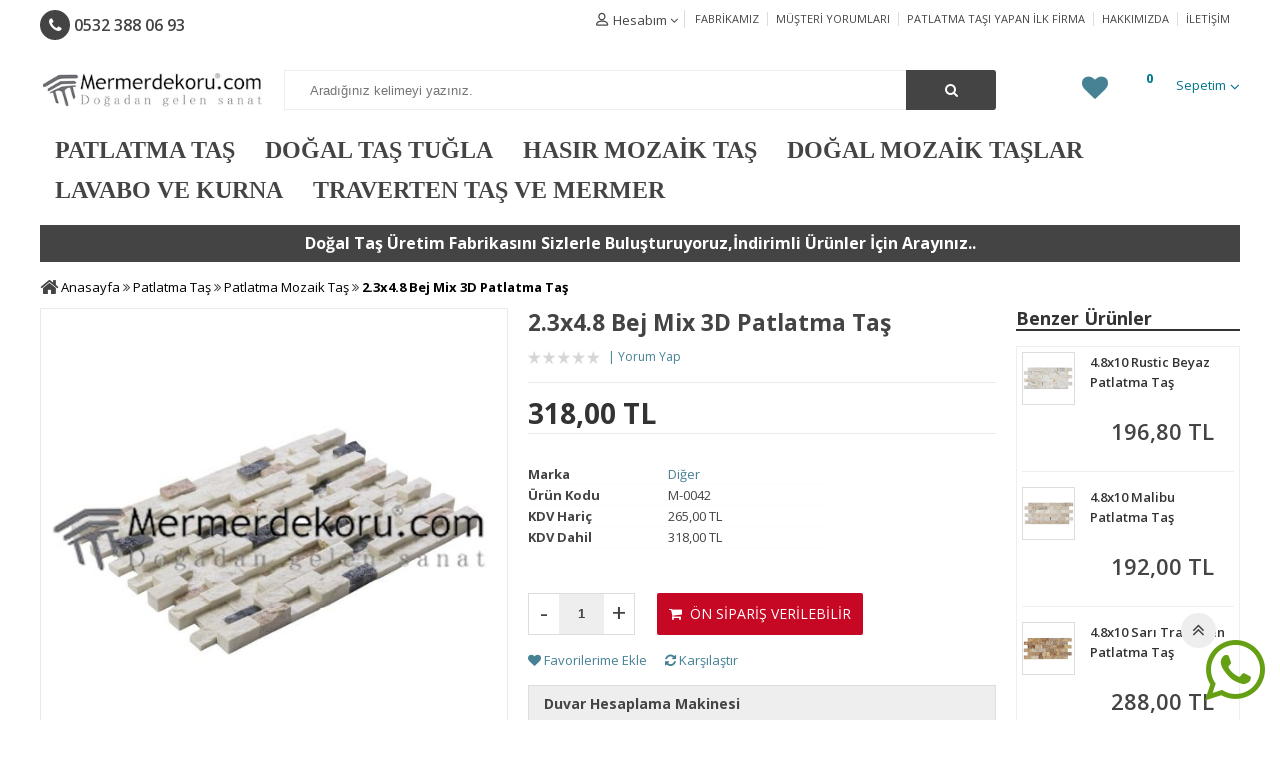

--- FILE ---
content_type: text/html; charset=utf-8
request_url: https://www.mermerdekoru.com/2-3x4-8-bej-mix-3d-patlatma-tas
body_size: 18668
content:
<!DOCTYPE html> <html dir="ltr" lang="tr" xmlns:fb="http://ogp.me/ns/fb#"> <head> <meta charset="utf-8" /> <meta http-equiv="Content-Type" content="text/html; charset=utf-8" /> <title>2.3x4.8 Bej Mix 3D Patlatma Taş | Mermer Dekoru</title> <meta name="title" content="2.3x4.8 Bej Mix 3D Patlatma Taş | Mermer Dekoru" /> <meta name="description" content="2.3x4.8 Bej Mix 3D Patlatma Taş fiyatı ve modelleri Mermerdekoru.com da. %100 yerli Patlatma Doğal Taş üreticisi. Patlatma Taş ve Patlatma Mozaik. Hemen Al!" /> <base href="https://www.mermerdekoru.com/" /> <meta id="Viewport" name="viewport" content="initial-scale=1, maximum-scale=1, minimum-scale=1, user-scalable=no, width=device-width"> <link rel="sitemap" type="sitemap" title="Sitemap" href="sitemap.xml" /> <meta http-equiv="content-language" content="tr" /> <meta name="classification" content="2.3x4.8 Bej Mix 3D Patlatma Taş | Mermer Dekoru" /> <meta name="copyright" content="Copyright (©) 2026 https://www.mermerdekoru.com/" /> <meta name="robots" content="index, follow" /> <meta name="author" content="Mermer Dekoru"> <meta property="og:title" content="2.3x4.8 Bej Mix 3D Patlatma Taş | Mermer Dekoru" /> <meta property="og:type" content="Website" /> <meta property="og:url" content="https://www.mermerdekoru.com/2-3x4-8-bej-mix-3d-patlatma-tas" /> <meta property="og:image" content="https://www.mermerdekoru.com/image/cache/data/patlatma-tas/m-0042-beige-mix-3d-patlatma-tas-200x200.jpg"/> <meta property="og:site_name" content="Mermer Dekoru" /> <meta property="og:description" content="2.3x4.8 Bej Mix 3D Patlatma Taş fiyatı ve modelleri Mermerdekoru.com da. %100 yerli Patlatma Doğal Taş üreticisi. Patlatma Taş ve Patlatma Mozaik. Hemen Al!" /> <meta name="twitter:site" content="Mermer Dekoru"> <meta name="twitter:card" content="photo" /> <meta name="twitter:title" content="2.3x4.8 Bej Mix 3D Patlatma Taş | Mermer Dekoru"> <meta name="twitter:description" content="2.3x4.8 Bej Mix 3D Patlatma Taş fiyatı ve modelleri Mermerdekoru.com da. %100 yerli Patlatma Doğal Taş üreticisi. Patlatma Taş ve Patlatma Mozaik. Hemen Al!"> <meta name="twitter:image" content="https://www.mermerdekoru.com/image/cache/data/patlatma-tas/m-0042-beige-mix-3d-patlatma-tas-200x200.jpg"> <meta name="twitter:summary_large_image" content="https://www.mermerdekoru.com/image/cache/data/patlatma-tas/m-0042-beige-mix-3d-patlatma-tas-200x200.jpg"> <meta name="twitter:image:src" content="https://www.mermerdekoru.com/image/cache/data/patlatma-tas/m-0042-beige-mix-3d-patlatma-tas-200x200.jpg"> <meta property="product:retailer_item_id" content="38" /> <meta property="product:availability" content="out of stock" /> <meta property="product:price:amount" content="318.00" /> <meta property="product:price:currency" content="" /> <meta property="product:google_product_category" content="Patlatma Mozaik Taş" /> <meta name="keywords" content="2.3x4.8 Bej Mix 3D Patlatma Taş Mermer Dekoru: Patlatma Taş, Doğal Taş Tuğla, Patlatma Mozaik" /> <link href="https://www.mermerdekoru.com/image/data/logo/logo.png" rel="icon" /> <meta name="p:domain_verify" content="71216b4c89f462ff67a23c7b4ebde7e7"/> <! Facebook Pixel Code > <script>
  !function(f,b,e,v,n,t,s)
  {if(f.fbq)return;n=f.fbq=function(){n.callMethod?
  n.callMethod.apply(n,arguments):n.queue.push(arguments)};
  if(!f._fbq)f._fbq=n;n.push=n;n.loaded=!0;n.version='2.0';
  n.queue=[];t=b.createElement(e);t.async=!0;
  t.src=v;s=b.getElementsByTagName(e)[0];
  s.parentNode.insertBefore(t,s)}(window, document,'script',
  'https://connect.facebook.net/en_US/fbevents.js');
  fbq('init', '400378344070100');
  fbq('track', 'PageView');
</script> <noscript><img height="1" width="1" style="display:none"
  src="https://www.facebook.com/tr?id=400378344070100&ev=PageView&noscript=1"
/></noscript> <! End Facebook Pixel Code > <meta name="google-site-verification" content="RCl25NR1NtbM1SdgLbGPThZ7BC0nP36CIoTM6hEcpKE" /> <! Google Tag Manager (noscript) > <noscript><iframe src="https://www.googletagmanager.com/ns.html?id=GTM-K7CRV42"
height="0" width="0" style="display:none;visibility:hidden"></iframe></noscript> <! End Google Tag Manager (noscript) > <! Google Tag Manager > <script>(function(w,d,s,l,i){w[l]=w[l]||[];w[l].push({'gtm.start':
new Date().getTime(),event:'gtm.js'});var f=d.getElementsByTagName(s)[0],
j=d.createElement(s),dl=l!='dataLayer'?'&l='+l:'';j.async=true;j.src=
'https://www.googletagmanager.com/gtm.js?id='+i+dl;f.parentNode.insertBefore(j,f);
})(window,document,'script','dataLayer','GTM-K7CRV42');</script> <! End Google Tag Manager > <meta name="yandex-verification" content="6eae31eac2acac55" /><!--UIKIT --> <link rel="stylesheet" href="//rn.rgsyazilim.com//frontend/view/theme/default//assets/uikit/css/uikit.min.css" /> <!--Components--> <link rel="stylesheet" href="//rn.rgsyazilim.com//frontend/view/theme/default//assets/uk-comps.css" /> <script src="//rn.rgsyazilim.com//frontend/view/theme/default//assets/js/jquery-1.11.3.min.js"></script> <script src="//rn.rgsyazilim.com//frontend/view/theme/default//assets/uikit/js/uikit.min.js" ></script> <script src="//rn.rgsyazilim.com//frontend/view/theme/default//assets/uikit/js/components/lightbox.min.js" ></script> <script src="//rn.rgsyazilim.com//frontend/view/theme/default//assets/uikit/js/components/sticky.min.js" ></script> <script src="//rn.rgsyazilim.com//frontend/view/theme/default//assets/uikit/js/components/accordion.min.js" ></script> <script src="//rn.rgsyazilim.com//frontend/view/theme/default//assets/js/custom.js" ></script> <link rel="stylesheet" href="//rn.rgsyazilim.com//frontend/view/theme/default//assets/webicon/style.css"> <link rel="stylesheet" href="//rn.rgsyazilim.com//frontend/view/theme/default//assets/js/owl2/assets/owl.carousel.min.css" /> <link rel="stylesheet" href="//rn.rgsyazilim.com//frontend/view/theme/default//assets/js/owl2/assets/owl.theme.default.min.css" /> <script src="//rn.rgsyazilim.com//frontend/view/theme/default//assets/js/owl2/owl.carousel.min.js" ></script> <script src="//rn.rgsyazilim.com//frontend/view/theme/default//assets/js/owl2/thumbs.js" ></script> <script src="//rn.rgsyazilim.com//frontend/view/theme/default//assets/js/countdown.js" ></script> <script src="//rn.rgsyazilim.com//frontend/view/theme/default//assets/js/jquery.card.js" ></script> <link rel="stylesheet" type="text/css" href="//rn.rgsyazilim.com//frontend/view/theme/default//assets/css/default.css" media="screen" /> <link href="https://www.mermerdekoru.com/2-3x4-8-bej-mix-3d-patlatma-tas" rel="canonical" /> <link rel="stylesheet" type="text/css" href="/frontend/view/theme/nt9/assets/css/custom_theme.css?v=1769973035" media="screen" /> <link rel="stylesheet" type="text/css" href="/frontend/view/theme/nt9/assets/css/theme.css?v=1769973035" media="screen" /> <style>
 .uk-button-primary.cart-action {background-color:#06a84e}
h1{font-size:18px; line-height:10px;}
h2{font-size:16px; line-height:5px;}
h3{font-size:14px; line-height:5px;}


.to-tab-taksit{display:none;}

.prodPricePack .toolbtn {display: none;}

.payment-msg{font-weight:bold; font-size:16px;}


.header-search .uk-button{background:#444}
.header-search{border:#444}
.header-search .populer-search-box{border:none;}

.uk-button-primary.cart-action{background:#444}
.uk-button-danger{background:#c70825}

.uk-button-primary{background:#444}
.uk-button-success{background:#c70825}

.uk-button-primary:hover{background:#444}
.uk-button-success:hover{background:#c70825}

div.gridOuter{margin-top:20px;}

@media (max-width:900px){
#content-top0 {display:none}
div#content-top.site-row.uk-width-large-1-1 {margin-top:-30px;}
}

.hPhone a {font-size:16px; color:#444;}

h1,h2,h3 {font-family:'Open Sans', sans-serif}

div.topWh{
font-size:70px;
  display: inline-block;
  text-align: center;
  border-radius: 4px;
  margin: 15px;
  position: fixed;
  bottom: 0px;
  right: 0px;
  z-index: 1000;1
}

.prdbox .stockOutLabel{display:none;} 
</style> <script src="https://apis.google.com/js/platform.js" async defer></script> <meta name="google-signin-client_id" content="5639060246-e8q90i6nsb6c8sdm932dd8ekfh0cb3tm.apps.googleusercontent.com"> <link href="https://fonts.googleapis.com/css?family=Open+Sans:400,600,700&amp;subset=latin-ext" rel="stylesheet"> </head> <body class="sitebody prodBody"> <div id="siteheader" class="uk-margin-bottom"> <!-- Header section1 --> <div class="uk-width-large-1-1 h-section h-section1 top-links-bar"> <div class="uk-container uk-container-center"> <nav class="uk-navbar"> <div class="hPhone uk-float-left"> <a href="tel:0532 388 06 93"> <i class="uk-icon-phone"></i> 0532 388 06 93					</a> </div> <div class="topWh"> <a href="https://api.whatsapp.com/send?phone=90532 388 06 93&text=Sipariş vermek istiyorum"> <i class="uk-text-success uk-icon-whatsapp"></i> </a> </div> <ul class="uk-navbar-nav top-info-links" data-uk-nav> <li><a href="fabrikamiz" title="Fabrikamız">Fabrikamız</a></li> <li><a href="musteri-yorumlari" title="Müşteri Yorumları">Müşteri Yorumları</a></li> <li><a href="patlatma-tasi-yapan-ilk-firma" title="Patlatma Taşı Yapan İlk Firma">Patlatma Taşı Yapan İlk Firma</a></li> <li><a href="hakkimizda" title="Hakkımızda">Hakkımızda</a></li> <li><a href="iletisim" title="İletişim">İletişim</a></li> </ul> <div class="uk-position-relative mini_text_welcome_v3" data-uk-dropdown="{pos:'bottom-center'}"> <span class="txLabel"><span class="myAccText">Hesabım</span> <i class="uk-icon-angle-down"></i></span> <div class="uk-dropdown"> <ul class="userLinksBox mb"> <li><a href="/uyegirisi" class="top_login">Üye Girişi</a></li><li><a href="uyeol" class="top_register">Üye Ol</a></li> </ul> </div> </div> </nav> </div> </div> <!-- Header section2 --> <div class="uk-width-large-1-1  h-section h-section2"> <div class="uk-container uk-container-center uk-position-relative"> <div class="uk-grid"> <div class="uk-width-medium-2-10 headerLogo uk-position-relative"> <button class="uk-button callCanvas uk-visible-small" data-uk-offcanvas="{target:'#canvas-bar',mode:'slide'}"> <i class="uk-icon-navicon"></i> </button> <a class="siteLogo" href="/"> <img src="/image/data/mermer-dekoru-logo(1).jpg" title="Mermer Dekoru" alt="Mermer Dekoru" /> </a> </div> <div class="uk-width-7-10 uk-width-medium-6-10"> <div id="search" class="header-search _v0"> <input type="text" name="filter_name" id="searchkeyword" placeholder="Aradığınız kelimeyi yazınız." value="" /> <i class="uk-icon-microphone voice_search" onclick="startDictation()"></i> <button class="uk-button uk-button-primary button-search" id="btn-search1"><i class="uk-icon-search"></i></button> </div> <script>
	 
	$(".header-search input").focus(function(){
		$(".header-search").addClass("focused");
	});
	$(".header-search input").blur(function(){
		setTimeout(function() {
			$(".header-search").removeClass("focused");
		}, 300);
		
	});
</script> </div> <div class="uk-width-3-10 uk-width-medium-2-10"> <div class="h_mTop"> <div class="uk-button-dropdown header-cart-module" data-uk-dropdown="{mode:'hover'}" id="cart"> <a href="/sepetim"> <i class="uk-icon-shopping-cart cbgicon"></i> <span class="cart-sum-box"> <span class="spanline spanline-0"> <span id="mycart-text1">Sepetim</span> </span> <span class="spanline spanline-1"> <span id="cart-item">0</span> <span id="crt-text">ürün</span> </span> <span class="spanline spanline-2" id="cart-total">0,00  TL</span> </span> </a> <div class="uk-dropdown uk-dropdown-flip cart-module-content uk-hidden-small"> <table class="uk-table"> <tbody> <tfoot> <tr><td class="mcart-empty uk-text-center">Alışveriş sepetinizde ürün bulunmamaktadır.</td></tr> </tfoot> </tbody> </table> </div> </div> <div class="favList uk-hidden-small"> <a href="/alisveris-listem"> <i class="uk-icon-heart"></i> </a> </div> </div> </div> </div> </div> </div> <!-- Header section3 --> <div class="uk-width-large-1-1 uk-hidden-small h-section h-section3"> <div class="uk-container uk-container-center"> <nav class="uk-navbar site-cat-menu _v1"> <ul class="uk-navbar-nav" data-uk-nav> <li class="menu-item uk-parent cat_patlatma-tas " data-uk-dropdown > <a href="https://www.mermerdekoru.com/patlatma-dogal-tas" title="Patlatma Taş"><span>Patlatma Taş</span></a> <div class="uk-dropdown uk-dropdown-navbar"> <ul class="uk-nav uk-nav-navbar"> <li> <a href="https://www.mermerdekoru.com/patlatma-mozaik-dogal-tas" title="Patlatma Mozaik Taş">Patlatma Mozaik Taş</a> <ul class="deepSub"> </ul> </li> <li> <a href="https://www.mermerdekoru.com/fileli-patlatma-dogal-tas" title="Fileli Patlatma Taş">Fileli Patlatma Taş</a> <ul class="deepSub"> </ul> </li> <li> <a href="https://www.mermerdekoru.com/filesiz-patlatma-dogal-tas" title="Filesiz Patlatma Taş">Filesiz Patlatma Taş</a> <ul class="deepSub"> </ul> </li> </ul> </div> </li> <li class="menu-item uk-parent cat_dogal-tas-tugla " data-uk-dropdown > <a href="https://www.mermerdekoru.com/dogal-tas-tugla" title="Doğal Taş Tuğla"><span>Doğal Taş Tuğla</span></a> <div class="uk-dropdown uk-dropdown-navbar"> <ul class="uk-nav uk-nav-navbar"> <li> <a href="https://www.mermerdekoru.com/dekoratif-tugla" title="Dekoratif Tuğla">Dekoratif Tuğla</a> <ul class="deepSub"> </ul> </li> <li> <a href="https://www.mermerdekoru.com/filesiz-dogal-tas-mozaik" title="Filesiz Doğal Taş Mozaik">Filesiz Doğal Taş Mozaik</a> <ul class="deepSub"> </ul> </li> <li> <a href="https://www.mermerdekoru.com/kultur-tuglasi" title="Kültür Tuğlası">Kültür Tuğlası</a> <ul class="deepSub"> </ul> </li> </ul> </div> </li> <li class="menu-item uk-parent cat_hasir-mozaik-tas " data-uk-dropdown > <a href="https://www.mermerdekoru.com/hasir-mozaik-taslar" title="Hasır Mozaik Taş"><span>Hasır Mozaik Taş</span></a> <div class="uk-dropdown uk-dropdown-navbar"> <ul class="uk-nav uk-nav-navbar"> <li> <a href="https://www.mermerdekoru.com/hasir-model-dogal-tas" title="Hasır Model Taşlar">Hasır Model Taşlar</a> <ul class="deepSub"> </ul> </li> </ul> </div> </li> <li class="menu-item uk-parent cat_dogal-mozaik-taslar " data-uk-dropdown > <a href="https://www.mermerdekoru.com/dogal-mozaik-taslar" title="Doğal Mozaik Taşlar"><span>Doğal Mozaik Taşlar</span></a> <div class="uk-dropdown uk-dropdown-navbar"> <ul class="uk-nav uk-nav-navbar"> <li> <a href="https://www.mermerdekoru.com/banyo-mutfak-mozaik" title="Banyo ve Mutfak Mozaik">Banyo ve Mutfak Mozaik</a> <ul class="deepSub"> </ul> </li> <li> <a href="https://www.mermerdekoru.com/dekoratif-mozaik-gobekler" title="Dekoratif Mozaik Göbekler">Dekoratif Mozaik Göbekler</a> <ul class="deepSub"> </ul> </li> <li> <a href="https://www.mermerdekoru.com/sanatsal-mozaik-tablolar" title="Sanatsal Mozaik Tablolar">Sanatsal Mozaik Tablolar</a> <ul class="deepSub"> </ul> </li> </ul> </div> </li> <li class="menu-item uk-parent cat_lavabo-ve-kurna " data-uk-dropdown > <a href="https://www.mermerdekoru.com/lavabo-kurnalar" title="Lavabo ve Kurna"><span>Lavabo ve Kurna</span></a> <div class="uk-dropdown uk-dropdown-navbar"> <ul class="uk-nav uk-nav-navbar"> <li> <a href="https://www.mermerdekoru.com/yuvarlak-lavabolar" title="Lavabolar">Lavabolar</a> <ul class="deepSub"> </ul> </li> <li> <a href="https://www.mermerdekoru.com/kurnalar" title="Kurnalar">Kurnalar</a> <ul class="deepSub"> </ul> </li> </ul> </div> </li> <li class="menu-item uk-parent cat_traverten-tas-ve-mermer " data-uk-dropdown > <a href="https://www.mermerdekoru.com/traverten-tas-mermer" title="Traverten Taş ve Mermer"><span>Traverten Taş ve Mermer</span></a> <div class="uk-dropdown uk-dropdown-navbar"> <ul class="uk-nav uk-nav-navbar"> <li> <a href="https://www.mermerdekoru.com/yer-dosemeleri" title="Yer Döşemeleri">Yer Döşemeleri</a> <ul class="deepSub"> </ul> </li> </ul> </div> </li> </ul> </nav> </div> </div> </div> <div class="uk-container uk-container-center"> <div id="content-top0" class="site-row uk-width-large-1-1"> <div id="module-id0top" class="html_module uk-width-1-1"> <p style="background-color: rgb(68, 68, 68); color: rgb(255, 255, 255); padding-top: 8px; padding-bottom: 8px; text-align: center;"><span style="font-size:16px;"><strong>Doğal Taş &Uuml;retim Fabrikasını Sizlerle Buluşturuyoruz,İndirimli &Uuml;r&uuml;nler İ&ccedil;in Arayınız..</strong></span></p> </div> </div> </div> <div id="canvas-bar" class="uk-offcanvas"> <div class="uk-offcanvas-bar mobile-cats" id="mobilemenu"> <div class="mobLocals"> </div> <div class="clr"></div> <div class="mob-user-link"> <ul> <li><a href="/uyegirisi" class="top_login">Üye Girişi</a></li><li><a href="uyeol" class="top_register">Üye Ol</a></li> </ul> </div> <nav class="site-mob-cats moblinks"> <div class="mtitleb">Kategoriler</div> <ul> <li  class="menu-item mkey-1 patlatma-tas uk-parent cat-patlatma-tas"> <a class="" href="https://www.mermerdekoru.com/patlatma-dogal-tas"  title="Patlatma Taş">Patlatma Taş</a> <div class="child-box"> <ul class=""> <li class=""> <a href="https://www.mermerdekoru.com/patlatma-mozaik-dogal-tas" title="Patlatma Mozaik Taş">
													Patlatma Mozaik Taş												</a> </li> <li class=""> <a href="https://www.mermerdekoru.com/fileli-patlatma-dogal-tas" title="Fileli Patlatma Taş">
													Fileli Patlatma Taş												</a> </li> <li class=""> <a href="https://www.mermerdekoru.com/filesiz-patlatma-dogal-tas" title="Filesiz Patlatma Taş">
													Filesiz Patlatma Taş												</a> </li> <li class=""> <a href="https://www.mermerdekoru.com/buyuk-patlatma-dogal-tas" title="Büyük Patlatma Taş">
													Büyük Patlatma Taş												</a> </li> </ul> </div> </li> <li  class="menu-item mkey-2 dogal-tas-tugla uk-parent cat-dogal-tas-tugla"> <a class="" href="https://www.mermerdekoru.com/dogal-tas-tugla"  title="Doğal Taş Tuğla">Doğal Taş Tuğla</a> <div class="child-box"> <ul class=""> <li class=""> <a href="https://www.mermerdekoru.com/dekoratif-tugla" title="Dekoratif Tuğla">
													Dekoratif Tuğla												</a> </li> <li class=""> <a href="https://www.mermerdekoru.com/filesiz-dogal-tas-mozaik" title="Filesiz Doğal Taş Mozaik">
													Filesiz Doğal Taş Mozaik												</a> </li> <li class=""> <a href="https://www.mermerdekoru.com/kultur-tuglasi" title="Kültür Tuğlası">
													Kültür Tuğlası												</a> </li> </ul> </div> </li> <li  class="menu-item mkey-3 hasir-mozaik-tas uk-parent cat-hasir-mozaik-tas"> <a class="" href="https://www.mermerdekoru.com/hasir-mozaik-taslar"  title="Hasır Mozaik Taş">Hasır Mozaik Taş</a> <div class="child-box"> <ul class=""> <li class=""> <a href="https://www.mermerdekoru.com/hasir-model-dogal-tas" title="Hasır Model Taşlar">
													Hasır Model Taşlar												</a> </li> </ul> </div> </li> <li  class="menu-item mkey-4 dogal-mozaik-taslar uk-parent cat-dogal-mozaik-taslar"> <a class="" href="https://www.mermerdekoru.com/dogal-mozaik-taslar"  title="Doğal Mozaik Taşlar">Doğal Mozaik Taşlar</a> <div class="child-box"> <ul class=""> <li class=""> <a href="https://www.mermerdekoru.com/banyo-mutfak-mozaik" title="Banyo ve Mutfak Mozaik">
													Banyo ve Mutfak Mozaik												</a> </li> <li class=""> <a href="https://www.mermerdekoru.com/dekoratif-mozaik-gobekler" title="Dekoratif Mozaik Göbekler">
													Dekoratif Mozaik Göbekler												</a> </li> <li class=""> <a href="https://www.mermerdekoru.com/sanatsal-mozaik-tablolar" title="Sanatsal Mozaik Tablolar">
													Sanatsal Mozaik Tablolar												</a> </li> </ul> </div> </li> <li  class="menu-item mkey-5 lavabo-ve-kurna uk-parent cat-lavabo-ve-kurna"> <a class="" href="https://www.mermerdekoru.com/lavabo-kurnalar"  title="Lavabo ve Kurna">Lavabo ve Kurna</a> <div class="child-box"> <ul class=""> <li class=""> <a href="https://www.mermerdekoru.com/yuvarlak-lavabolar" title="Lavabolar">
													Lavabolar												</a> </li> <li class=""> <a href="https://www.mermerdekoru.com/kurnalar" title="Kurnalar">
													Kurnalar												</a> </li> </ul> </div> </li> <li  class="menu-item mkey-6 traverten-tas-ve-mermer uk-parent cat-traverten-tas-ve-mermer"> <a class="" href="https://www.mermerdekoru.com/traverten-tas-mermer"  title="Traverten Taş ve Mermer">Traverten Taş ve Mermer</a> <div class="child-box"> <ul class=""> <li class=""> <a href="https://www.mermerdekoru.com/yer-dosemeleri" title="Yer Döşemeleri">
													Yer Döşemeleri												</a> </li> </ul> </div> </li> </ul> </nav> <div class="add-mob-links moblinks"> <div class="mtitleb">
				Bilgiler			</div> <ul class=" top-info-links" data-uk-nav> <li><a href="fabrikamiz" title="Fabrikamız">Fabrikamız</a></li> <li><a href="musteri-yorumlari" title="Müşteri Yorumları">Müşteri Yorumları</a></li> <li><a href="patlatma-tasi-yapan-ilk-firma" title="Patlatma Taşı Yapan İlk Firma">Patlatma Taşı Yapan İlk Firma</a></li> <li><a href="hakkimizda" title="Hakkımızda">Hakkımızda</a></li> <li><a href="iletisim" title="İletişim">İletişim</a></li> </ul> </div> </div> </div> <script>
	$(".mobile-cats .uk-parent>a").click(function(){
		$(this).parent().toggleClass("opend");
		$(this).next(".child-box").slideToggle( "fast", function() {
		 });
		 return false;
	});
</script> <script>
	$(document).ready(function(){
		$("#f-categories .uk-grid.uk-grid-width-small-1-2").removeClass("uk-grid-width-small-1-2");
		$("#f-categories .uk-grid").attr("class","uk-grid-width-small-1-1");
	});
</script> <div class="uk-container uk-container-center site-start"> <div class="wrapBox"> <div class="uk-grid uk-grid-preserve" id="prdpage"> <div class="uk-width-medium-1-1" id="mcontent"> <div class="uk-grid product-info"> <div class="uk-width-medium-1-1 uk-margin-bottom"> <div class="mb"> <ul class="breadcrumb-items" itemscope itemtype="https://schema.org/BreadcrumbList"> <li class="home"> <a href="/"> <span>Anasayfa</span> </a> </li> <li class="" itemprop="itemListElement" itemscope itemtype="https://schema.org/ListItem"> <a itemprop="item" id="breadcrumbFor-" href="https://www.mermerdekoru.com/patlatma-dogal-tas" title="Patlatma Taş"> <span itemprop="name">Patlatma Taş</span> </a> <meta itemprop="position" content="1" /> </li> <li class="" itemprop="itemListElement" itemscope itemtype="https://schema.org/ListItem"> <a itemprop="item" id="breadcrumbFor-" href="https://www.mermerdekoru.com/patlatma-mozaik-dogal-tas" title="Patlatma Mozaik Taş"> <span itemprop="name">Patlatma Mozaik Taş</span> </a> <meta itemprop="position" content="2" /> </li> <li class="" itemprop="itemListElement" itemscope itemtype="https://schema.org/ListItem"> <a itemprop="item" id="breadcrumbFor-" href="https://www.mermerdekoru.com/2-3x4-8-bej-mix-3d-patlatma-tas" title="2.3x4.8 Bej Mix 3D Patlatma Taş"> <span itemprop="name">2.3x4.8 Bej Mix 3D Patlatma Taş</span> </a> <meta itemprop="position" content="3" /> </li> </ul> </div> <div class="uk-grid"> <div class="uk-width-medium-8-10"> <div class="uk-grid mb30"> <div class="uk-width-large-5-10 prd-thumb-gal"> <div class="prodGal _v0"> <div class="owl-carousel mb" id="gal1" data-slider-id="1"> <div class="item" data-thumb="https://www.mermerdekoru.com/image/cache/data/patlatma-tas/m-0042-beige-mix-3d-patlatma-tas-500x500.jpg" > <a href="https://www.mermerdekoru.com/image/cache/data/patlatma-tas/m-0042-beige-mix-3d-patlatma-tas-800x800.jpg" data-uk-lightbox="{group:'group1'}"> <img src="https://www.mermerdekoru.com/image/cache/data/patlatma-tas/m-0042-beige-mix-3d-patlatma-tas-500x500.jpg" class="fotoxoom" data-large="https://www.mermerdekoru.com/image/cache/data/patlatma-tas/m-0042-beige-mix-3d-patlatma-tas-800x800.jpg" width="350" height="350"/> </a> </div> </div> <script>
		  $('#gal1').owlCarousel({
			items:1,
			rtl:false,
			thumbs: true,
			thumbImage: false,
			thumbsPrerendered: true,
			thumbContainerClass: 'owl-thumbs',
			thumbItemClass: 'owl-thumb-item',
			nav:true,
			navText:["<i class='uk-icon-angle-left'></i>","<i class='uk-icon-angle-right'></i>"]
		  });
	</script> <!-- if Zoom --> <script src="//rn.rgsyazilim.com//frontend/view/theme/default//assets/js/zoom/zoomsl-3.0.js"></script> <script>
			$(".fotoxoom").imagezoomsl({
				zindex:99,cursorshadeborder:"10px solid black",magnifiereffectanimate: "fadeIn",magnifierborder:"1px solid #ccc",innerzoom:false,
			});
		</script> <!-- if Zoom --> </div> <!-- start bilgi kutuları --> <div class="prodShorts"> <ul class="uk-grid uk-grid-width-small-1-2"> <li> <div class="prodShorts-div1"> <a href="tel:0532 388 06 93"> <i class="lnr lnr-phone-handset"></i> <span>Telefonla Kolay Sipariş </span> <span class="prodShorts-div2">0532 388 06 93</span> </a> </div> </li> <li> <div> <a  href="https://api.whatsapp.com/send?phone=90532 388 06 93" target="_blank"> <i class="uk-icon-whatsapp"></i> <span>Whatsapp Sipariş Hattı  </span><br> <span class="prodShorts-div2">0532 388 06 93</span> </a> </div> </li> <li> <div> <b><i class="lnr lnr-location"></i> Uluslararası gönderim </b> </div> </li> <li> <div> <b><i class="uk-icon-credit-card"></i>Banka Havalesi</b> </div> </li> <li> <div> <b><i class="uk-icon-truck"></i> 1-7 İş günü içinde kargoda</b> </div> </li> <li> <div> <b><i class="uk-icon-shield"></i> %100 Güvenli Alışveriş</b> </div> </li> </ul> </div> <!-- end  bilgi kutuları  --> </div> <div class="uk-width-large-5-10 dtlbox"> <div class="dtlbox_inner"> <h1 class="prd-title">2.3x4.8 Bej Mix 3D Patlatma Taş</h1> <div class="prod-rating"> <img src="//rn.rgsyazilim.com//frontend/view/theme/default//assets/image/stars-0.png" alt=""  width="72" height="13" /> <span></span> <a href="#tab-review" onclick="$('.to-tab-review a').trigger('click')" data-uk-smooth-scroll>Yorum Yap</a> </div> <div class="prodPricePack uk-position-relative"> <div class="prodPrice"> <span class="price price-new">318,00  TL</span> </div> <a class="toolbtn" href="#tab-taksit" onclick="$('.to-tab-taksit a').trigger('click')" data-uk-smooth-scroll="{offset: 150}">
											Taksit Seçenekleri
										</a> </div> <div class="clr"></div> <ul class="prd-property-list"> <!--Marka--> <li class="prd-manf"><span class="uk-float-left">Marka</span> <a href="diger"><span>Diğer</span></a></li> <!--Model (ürün kodu)--> <li class="prd-serial"><span class="uk-float-left">Ürün Kodu</span><span>M-0042</span></li> <!--Barkod--> <!--Stok Durumu--> <!--Stok Sayısı--> <!--Kdv Hariç Fiyat--> <li class="price-tax"><span class="uk-float-left">KDV Hariç</span> <span class="price-new">265,00  TL</span> </li> <!--Kdv Dahil Fiyat--> <li class="price-tax"><span class="uk-float-left">KDV Dahil</span> <span class="price-new">318,00  TL</span> </li> <!--Havale Fiyatı--> <!--Tek Çekim Fiyatı--> <!--İndirim Oranı--> <!--Stoğa Giriş Tarihi--> <!--Kargoya Verilme Süresi--> </ul> <!-- OPTIONS --> <!-- //OPTIONS --> <div class="uk-grid"> <div class="uk-width-medium-1-1 prdcart"> <div class="uk-margin-top prdcart-inner"> <div class="action-items uk-margin-bottom _v0"> <div class="quantity-to-cart"> <a href="javascript:;" class="eksi uk-button"> - </a> <input type="text" id="order-quantity" name="quantity" size="2" min="1" value="1" /> <a href="javascript:;" class="arti uk-button"> +</a> <input type="hidden" name="product_id" size="2" value="38" /> </div> <a class="uk-button uk-button-secondary stock-out cart-action" type="button" id="button-cart"  data-uk-tooltip title="Ürün stokta kalmadı veya istenilen miktarda bulunmamaktadır."> <i class="uk-icon-shopping-cart"></i>&nbsp;&nbsp;Tükendi	</a> <script type="text/javascript">
		var adet;
		$('.eksi').click(function(){
		adet = parseInt($('input[name=quantity]').val());
		if(adet != 1){
		adet--;
		$('input[name=quantity]').val(adet);
		}
		});
		$('.arti').click(function(){
		adet = parseInt($('input[name=quantity]').val());
		adet++;
		$('input[name=quantity]').val(adet);
		});
	</script> </div> <div class="prd_favourite _v1"> <a href="#footermodal" class="add-wish add-act" onclick="addToWishList('38');"   data-uk-modal="{center:'true'}"> <i class="uk-icon-heart"></i> Favorilerime Ekle</a> <a href="#footermodal" class="add-compare add-act" onclick="addToCompare('38');" data-uk-modal="{center:'true'}"> <i class="uk-icon-refresh"></i> Karşılaştır</a> </div> <div class="uk-width-1-1 duvar-hesap"> <h3>Duvar Hesaplama Makinesi</h3> <input type="text" id="calc1" size="10"/> x <input type="text" id="calc2" size="10"/> = <span id="calc_result"></span> <p>Ölçü girerken virgül yerine nokta kullanınız. Örneğin 3.20</p> <span id="calc_paket"></span> </div> <script>
													$('#calc1').on('keyup',function(){
														var val1 = parseFloat($('#calc1').val());
														var val2 = parseFloat($('#calc2').val());
														
														if(val1 && val2){
															$('#calc_result').text((val1*val2).toFixed(2)+' m2');
															var total = (val1*val2)/0.53;
															console.log(total);
															$('#calc_paket').text('Bu ölçülerde bir duvar için '+Math.ceil(total) +' paket almanız gerekir.');
														}
														
													});
													$('#calc2').on('keyup',function(){
														var val1 = parseFloat($('#calc1').val());
														var val2 = parseFloat($('#calc2').val());
														console.log(val1);
														console.log(val2);
														if(val1 && val2){
															$('#calc_result').text((val1*val2).toFixed(2)+' m2');
															var total = (val1*val2)/0.53;
															console.log(total);
															$('#calc_paket').html('Bu ölçülerde bir duvar için <b> '+Math.ceil(total) +' paket</b> almanız gerekir.');
														}
														
													});
												
												</script> <!-- Biz Sizi Arayalım -- Telefonla Sipariş start--> <a class="uk-button uk-button-danger prd_telephone_form _v0" href="#addtelephone" data-uk-modal><i class="uk-icon-phone"></i> 
	Biz Sizi Arayalım</a> <div id="addtelephone" class="uk-modal"> <div class="uk-modal-dialog"> <a class="uk-modal-close uk-close"></a> <div class="uk-modal-header"> <h2 class="uk-h2 uk-text-center" style="color:#B8317E"><i class="uk-icon-phone"></i> Biz Sizi Arayalım </h2> </div> <div id="formsuccess" class="uk-text-center uk-hidden"> <i class="uk-icon uk-icon-check-square-o"></i></br> Teşekkür Ederiz,</br>
					 En kısa sürede sizinle iletişime geçeceğiz				</div> <div id="content"> <form class="uk-form"> <div class="uk-width-1-1 uk-margin-small-bottom"> <label class="bord">Ürün:</label> <input type="text" name="product_name" value="2.3x4.8 Bej Mix 3D Patlatma Taş - M-0042" class="uk-width-medium-1-1" readonly> </div> <div class="uk-width-1-1 uk-margin-small-bottom"> <label class="bord">Adınız:</label> <input type="text" name="customer_name" value="" placeholder="Adınız:" class="uk-width-medium-1-1"> </div> <div class="uk-width-1-1 uk-margin-small-bottom"> <label class="bord">Telefon</label> <input type="text" name="customer_phone" value="" placeholder="Telefon" class="uk-width-medium-1-1"> </div> <div class="uk-width-1-1 uk-margin-small-bottom"> <label class="bord">Email Adresiniz</label> <input type="text" name="customer_mail" value="" placeholder="Email Adresiniz" class="uk-width-medium-1-1"> </div> <div class="uk-width-1-1 uk-margin-small-bottom"> <label class="bord">Yorumunuz:</label> <textarea name="customer_message" class="uk-width-medium-1-1" placeholder="Yorumunuz:" style="height:100px"></textarea> </div> <div class="uk-width-1-1 uk-margin-small-bottom"> <div class="uk-grid"> <div class="uk-width-medium-1-2"> <div id="er_message"></div> </div> <div class="uk-width-medium-1-2"> <div class="uk-float-right"> <a id="telephoneform_submit" class="uk-button uk-button-primary">Gönder </a> </div> </div> </div> </div> </form> </div> <div class="uk-modal-footer"> </div> </div> </div> <!-- Biz Sizi Arayalım -- Telefonla Sipariş end--> <div class="uk-width-medium-1-1"> <div class="prd-share-buttons"> <span class="share-text">Paylaş&nbsp;</span> <a href="#" onclick="fbs_click(); return false;" target="_blank" class="uk-icon-button uk-icon-facebook"></a> <a href="#" onclick="twit_click(); return false;" class="uk-icon-button uk-icon-twitter"></a> <a href="#" onclick="gplus_click(); return false;" class="uk-icon-button uk-icon-google-plus"></a> <a href="#" onclick="pint_click(); return false;" class="uk-icon-button uk-icon-pinterest"></a> </div> </div> </div> </div> </div> <div class="clr uk-margin prod-badges"> </div> <div class="tags uk-margin"> <label>Etiketler:</label> <a href="/etiket/2.3x4.8-Bej-Mix-3D-Patlatma-Taş" title="2.3x4.8 Bej Mix 3D Patlatma Taş">2.3x4.8 Bej Mix 3D Patlatma Taş</a> </div> </div> </div> </div> <!--Tab --> <div class="uk-width-medium-1-1  uk-margin-top tabkit"> <ul class="uk-tab _v0" data-uk-tab="{connect:'#switcher-content'}"> <li class="to-tab-desc uk-active"><a href="">Açıklama</a></li> <li class="to-tab-taksit"><a href="">Taksitler</a></li> <li class="to-tab-review"><a href="">Ürün Yorumları (0)</a></li> </ul> <!-- This is the container of the content items --> <ul id="switcher-content" class="uk-switcher"> <li><div class="tab-inside uk-panel uk-panel-box" id="tab-desc"><p><span comic="" sans=""><span style="font-family: arial, helvetica, sans-serif;"><strong><u><span style="font-size: 16px;"><span style="color: rgb(165, 42, 42);">Duvar Kaplama Taşları</span></span></u></strong><br />
 <br /> <span style="font-size: 16px;"><strong><font color="#ff0000">Ürün Adı                  : </font><font color="#000080">Bej Mix 3D Patlatma Taş - Fileli</font></strong><br /> <strong><span style="color: rgb(255, 0, 0);">Ürün Ölçüsü           :</span><font color="#000080"> 2.3x4.8cm</font></strong><br /> <strong><font color="#ff0000">Ürün Kodu              : </font><font color="#000080">M-0042</font></strong><br /> <span style="color: rgb(255, 0, 0);"><strong>1 Paket Kaç m2      : </strong></span><span style="color: rgb(0, 0, 128);"><strong>0,53 m2</strong></span></span></span></span><br /> <br /> <br /> <br /> <span style="font-size: 14px;"><span comic="" sans=""><span style="font-family: arial, helvetica, sans-serif;"><span style="font-family: verdana, geneva, sans-serif;"><span style="color: rgb(255, 0, 0);">Duvar ölçüsü  alma tekniği;</span></span> Örneğin duvarınızın en ölçüsü 4,00 mt , Boy ölçüsü ise 3,50 mt gelmektedir.<br /> <br />
Bu durumda ; 4,00mt ÇARPI 3,50 mt  EŞİTTİR 14 m2</span></span><br /> <span style="font-family: arial, helvetica, sans-serif;">                        (4,00mt x 3,50 mt =14 m2</span><span comic="" sans=""><span style="font-family: arial, helvetica, sans-serif;"> )<br /> <br />
Bir pakette 0,50 m2 bulunduğuna göre;<br />
size  28 kutu ürün gerekmektedir. (14 m2 </span></span><span style="color: rgb(88, 88, 88); font-family: arial, helvetica, clean, sans-serif; text-align: justify;">÷0,50 =28 kutu)</span></span><br /> <br /> <br /> <span comic="" sans=""><span style="font-family: arial, helvetica, sans-serif;">Ürünlerimiz Dünya rezervlerinin %40 oranını barındıran Türkiye’nin 70 ‘e yakın ilinde bulunan doğaltaş ocaklarından temin edilerek zahmetli bir çalışma sonucunda ‘’Doğadan Gelen Sanat’’ felsefesiyle siz değerli müşterilerimize sunmaktan gurur duymaktayız.  Ürünlerimizin imalat sürecinde yaklaşık 8 makine parkuru ve 14 ‘e yakın farklı elden geçerek ürün portföyü hazırlanmaktadır.<br /> <br />
**Ürünlerimiz %100 el işçiliğidir.<br /> <br />
**Ürünlerimiz’de fileleme esnasında su bazlı tutkal kullanılmıştır,özelliği ise duvara döşendiğinde yapıştırıcı ile taş temasa geçip, ürünlerin uzun yıllar boyunca ilk günkü sağlamlığını koruması sağlanmıştır<br /> <br />
** Fabrika Toptan fiyatlarıdır<br /> <br />
**Fiyatlandırmalarımız 1 kutu olarak verilmiştir.<br /> <br />
**Her kutuda 6-8 adet bulunmaktadır.<br /> <br />
**Ürünlerimizin kalınlıkları taştan taşa değişmekte olup 1cm-2cm arasındadır.<br /> <br />
** Mağazamızda bulunan ürünlerin renk canlılığını göstermek için yüzeysel sıvı cila işlemi uygulanmıştır.<br /> <br />
**Ürün renk canlılığını artırmak için sıvı cila satışı ürünü opsiyonel olarak sizlere sunulmaktadır.<br /> <br /> <strong>** Fiyatlarımıza kargo(Nakliye bedeli)  sizlerle görüşüldükten sonra firmamız yada sizin ödemeniz koşuluğuyla yapılmaktadır.</strong><br /> <br />
**Türkiye’de 81 İl ve Yurt dışında yaşayan müşterilerimiz için Dünyada yaklaşık 10ülkeye çok kolay bir şekilde ürün gönderimi yapılmaktadır.<br /> <br /> <span style="color: rgb(0, 0, 128);"><strong>Duvar Uygulaması:</strong> </span>  Ürünlerimiz fileli olup her türlü duvar zeminine kolaylıkla uygulanabilmektedir.Ürünlerimizde insan sağlığına zarar verebilecek herhangi bir katkı maddesi yoktur.Sunta,Mdf ,Cam,Kartonpiyer gibi alanlara silikonla yapıştırılabilir.Sıvalı veya boyalı mekanlarda ise duvar yüzeysel tıraşlanıp(ürünlerin sağlam tutması için) kalekim veya mermer yapıştırıcıları ile kolayca uygulanmaktadır.<br />
 Almış olduğunuz ürün koyu renkleri barındırıyor ise yapıştırıcı olarak koyu renk, Açık renkleri barındırıyor ise yapıştırınızın açık renkli olmasına özen gösteriniz.<br />
 <br /> <span style="color: rgb(0, 0, 128);"><strong>Temizlik Bakım: </strong></span>Ürünlerimizin temizliği kolay bir şekilde yapılabilmektedir. Elektrikli süpürgesi ile tozlanma oldu ise kolayca temizlenebilir. Ürün üzerine herhangi bir sıvı teması olduysa ıslak bez ile temizlik yapılabilir.Yapay(suni) ürünler olmadıkları için yıllar boyunca sadece kolay temizlik süreçleri ile ürünleriniz ilk günkü görüntüsünü muhafaza etmektedir.<br />
 <br /> <br /> <span style="color: rgb(0, 0, 128);"><strong>Ürünlerin Kullanım alanları: </strong></span><br />
Tv ünitesi arkası, Şömine üzeri ve kenar kaplaması, <br />
Baca dış kaplaması, Salon duvarı taş kaplama,<br />
Mutfak duvarları taş kaplama, Bina giriş ve cephe duvar kaplaması,<br />
Oturma odası taş duvar kaplaması, Yatakodası duvar kaplama, <br />
işyerlerinde duvar kaplama, Ofis duvar kaplama,<br />
Otel girişleri ve odalara taş duvar kaplamaları, Mimarı proje taş duvar kaplama,<br />
Bina dış cephe taş kaplaması, Bina subasman duvar kaplama,<br />
Bahçe iç ve dış duvarı kaplama,Mağaza vitrin doğal taş kaplama,<br />
Tabela arkası doğal taş kaplama, Villa duvarları doğal taş kaplaması,<br />
Süs havuzu kenar duvarların kaplanması,<br />
Apartman girişi taş duvar kaplama ve buna benzer tüm iç ve dış mekanlarda kullanılabilecek doğal taş duvar kaplama malzemesidir</span>.</span></p> </div></li> <li><div class="tab-inside uk-panel uk-panel-box uk-panel uk-panel-box" id="tab-taksit"><div class="taksit-banka world"><div class="taksit-title"></div><div class="taksitler"><div class="taksit-num titles">Taksit</div><div class="taksit-aylik titles">Taksit Tutarı</div><div class="taksit-toplam titles">Toplam Tutar</div><div class="taksit-num uk-text-bold">1</div><div class="taksit-aylik uk-text-bold">318,00 TL</div><div class="taksit-toplam uk-text-bold">318,00 TL</div><div class="taksit-num uk-text-bold">2</div><div class="taksit-aylik uk-text-bold">159,00 TL</div><div class="taksit-toplam uk-text-bold">318,00 TL</div><div class="taksit-num uk-text-bold">3</div><div class="taksit-aylik uk-text-bold">106,00 TL</div><div class="taksit-toplam uk-text-bold">318,00 TL</div><div class="taksit-num ">4</div><div class="taksit-aylik ">83,48 TL</div><div class="taksit-toplam ">333,90 TL</div></div><div class="bttm world"><p class="">Yapıkredi Kredi Kartları</p></div></div></div></li> <li> <div class="tab-inside uk-panel uk-panel-box" id="tab-review"> <div id="review"></div> <form class="uk-form"> <fieldset> <legend><i class="uk-icon-comment"></i>&nbsp;Bu ürünle ilgili yorum yapabilirsiniz</legend> <div class="uk-form-row"> <label class="control-label" for="name">Adınız:</label> <input id="name" type="text" name="name" value=" " /> </div> <div class="uk-form-row"> <label class="control-label" for="review_email">Email Adresiniz</label> <input id="review_email" type="text" name="review_email" value="" /> </div> <div class="uk-form-row"> <label class="control-label" for="message">Yorumunuz:</label> <textarea name="text" cols="30" rows="8"></textarea> </div> <div class="uk-form-row labels-rv"> <span class="control-label">Oyla:</span> <label><input type="radio" id="r1" name="rating" value="1" /><i class="uk-icon-star-o"></i></label> <label><input type="radio" id="r2" name="rating" value="2" /><i class="uk-icon-star-o"></i></label> <label><input type="radio" id="r3" name="rating" value="3" /><i class="uk-icon-star-o"></i></label> <label><input type="radio" id="r4" name="rating" value="4" /><i class="uk-icon-star-o"></i></label> <label><input type="radio" id="r5" name="rating" value="5" /><i class="uk-icon-star-o"></i></label> </div> <div class="uk-form-row uk-margin-bottom"> <button class="uk-button uk-button-primary uk-float-left" id="button-review"><i class="uk-icon-check-square-o"></i>&nbsp;Yorumu Gönder</button> <div id="review-title" class="uk-float-left uk-margin-left"></div> </div> </fieldset> </form> <script>
				$("#tab-review .labels-rv>label").click(function(){
				$(this).parent().children().removeClass("starlabel");
				$(this).prevAll().addClass("starlabel");
				$(this).addClass("starlabel");
				});
				</script> </div> </li> </ul> </div><!-- //Tab --> </div> <div class="uk-width-medium-2-10"> <!-- RELATED PRDS --> <div class="uk-width-medium-1-1 related_products _v2"> <div class="subTitle">Benzer Ürünler</div> <div class="listModeLines"> <div class="prdbox _timer"> <div class="uk-panel uk-panel-box"> <div class="prd-image"> <a href="4-8x10-rustic-beyaz-patlatma-tas"> <img src="https://www.mermerdekoru.com/image/cache/data/kp-1006-orta--350x350.jpg" alt="4.8x10 Rustic Beyaz Patlatma Taş" title="4.8x10 Rustic Beyaz Patlatma Taş" class="prd-img" width="350" height="350"/> </a> </div> <div class="prdCAPbox"> <a class="prd-name" href="4-8x10-rustic-beyaz-patlatma-tas" title="4.8x10 Rustic Beyaz Patlatma Taş">4.8x10 Rustic Beyaz Patlatma Taş</a> <div class="price"> <span class="pure-price">196,80  TL</span> </div> <a class="addCartBtn uk-button uk-button-primary" id="btn-766" onclick="addToCart('766')">
						Sepete Ekle					</a> <div class="shipFlags"> </div> </div> </div> </div> <div class="prdbox _timer"> <div class="uk-panel uk-panel-box"> <div class="prd-image"> <a href="4-8x10-malibu-patlatma-tas"> <img src="https://www.mermerdekoru.com/image/cache/data/kp-1003-orta--350x350.jpg" alt="4.8x10 Malibu Patlatma Taş" title="4.8x10 Malibu Patlatma Taş" class="prd-img" width="350" height="350"/> </a> </div> <div class="prdCAPbox"> <a class="prd-name" href="4-8x10-malibu-patlatma-tas" title="4.8x10 Malibu Patlatma Taş">4.8x10 Malibu Patlatma Taş</a> <div class="price"> <span class="pure-price">192,00  TL</span> </div> <a class="addCartBtn uk-button uk-button-primary" id="btn-763" onclick="addToCart('763')">
						Sepete Ekle					</a> <div class="shipFlags"> </div> </div> </div> </div> <div class="prdbox _timer"> <div class="uk-panel uk-panel-box"> <div class="prd-image"> <a href="4-8x10-sari-traverten-patlatma-tas"> <img src="https://www.mermerdekoru.com/image/cache/data/kp-1018-orta--350x350.jpg" alt="4.8x10 Sarı Traverten Patlatma Taş" title="4.8x10 Sarı Traverten Patlatma Taş" class="prd-img" width="350" height="350"/> </a> </div> <div class="prdCAPbox"> <a class="prd-name" href="4-8x10-sari-traverten-patlatma-tas" title="4.8x10 Sarı Traverten Patlatma Taş">4.8x10 Sarı Traverten Patlatma Taş</a> <div class="price"> <span class="pure-price">288,00  TL</span> </div> <a class="addCartBtn uk-button uk-button-primary" id="btn-776" onclick="addToCart('776')">
						Sepete Ekle					</a> <div class="shipFlags"> </div> </div> </div> </div> <div class="prdbox _timer"> <div class="uk-panel uk-panel-box"> <div class="prd-image"> <a href="4-8x10-traverten-sari-silver-patlatma-tas"> <img src="https://www.mermerdekoru.com/image/cache/data/kp-1019-orta--350x350.jpg" alt="4.8x10 Traverten Sarı Silver Patlatma Taş" title="4.8x10 Traverten Sarı Silver Patlatma Taş" class="prd-img" width="350" height="350"/> </a> </div> <div class="prdCAPbox"> <a class="prd-name" href="4-8x10-traverten-sari-silver-patlatma-tas" title="4.8x10 Traverten Sarı Silver Patlatma Taş">4.8x10 Traverten Sarı Silver Patlatma Taş</a> <div class="price"> <span class="pure-price">208,80  TL</span> </div> <a class="addCartBtn uk-button uk-button-primary" id="btn-777" onclick="addToCart('777')">
						Sepete Ekle					</a> <div class="shipFlags"> </div> </div> </div> </div> <div class="prdbox _timer"> <div class="uk-panel uk-panel-box"> <div class="prd-image"> <a href="4-8x10-white-nero-patlatma-tas"> <img src="https://www.mermerdekoru.com/image/cache/data/kp-1008-orta--350x350.jpg" alt="4.8x10 White Nero Patlatma Taş" title="4.8x10 White Nero Patlatma Taş" class="prd-img" width="350" height="350"/> </a> </div> <div class="prdCAPbox"> <a class="prd-name" href="4-8x10-white-nero-patlatma-tas" title="4.8x10 White Nero Patlatma Taş">4.8x10 White Nero Patlatma Taş</a> <div class="price"> <span class="pure-price">198,00  TL</span> </div> <a class="addCartBtn uk-button uk-button-primary" id="btn-768" onclick="addToCart('768')">
						Sepete Ekle					</a> <div class="shipFlags"> </div> </div> </div> </div> <div class="prdbox _timer"> <div class="uk-panel uk-panel-box"> <div class="prd-image"> <a href="4-8x10-leylak-patlatma-tas-2"> <img src="https://www.mermerdekoru.com/image/cache/data/kp-1012-orta--350x350.jpg" alt="4.8x10 Leylak Patlatma Taş" title="4.8x10 Leylak Patlatma Taş" class="prd-img" width="350" height="350"/> </a> </div> <div class="prdCAPbox"> <a class="prd-name" href="4-8x10-leylak-patlatma-tas-2" title="4.8x10 Leylak Patlatma Taş">4.8x10 Leylak Patlatma Taş</a> <div class="price"> <span class="pure-price">234,00  TL</span> </div> <a class="addCartBtn uk-button uk-button-primary" id="btn-771" onclick="addToCart('771')">
						Sepete Ekle					</a> <div class="shipFlags"> </div> </div> </div> </div> <div class="prdbox _timer"> <div class="uk-panel uk-panel-box"> <div class="prd-image"> <a href="4-8x10-noche-patlatma"> <img src="https://www.mermerdekoru.com/image/cache/data/kp-1014-orta--350x350.jpg" alt="4.8x10 Noche Patlatma" title="4.8x10 Noche Patlatma" class="prd-img" width="350" height="350"/> </a> </div> <div class="prdCAPbox"> <a class="prd-name" href="4-8x10-noche-patlatma" title="4.8x10 Noche Patlatma">4.8x10 Noche Patlatma</a> <div class="price"> <span class="pure-price">202,80  TL</span> </div> <a class="addCartBtn uk-button uk-button-primary" id="btn-773" onclick="addToCart('773')">
						Sepete Ekle					</a> <div class="shipFlags"> </div> </div> </div> </div> <div class="prdbox _timer"> <div class="uk-panel uk-panel-box"> <div class="prd-image"> <a href="4-8x10-mix-patlatma-tas-2"> <img src="https://www.mermerdekoru.com/image/cache/data/kp-1007-orta--350x350.jpg" alt="4.8x10 Mix Patlatma Taş" title="4.8x10 Mix Patlatma Taş" class="prd-img" width="350" height="350"/> </a> </div> <div class="prdCAPbox"> <a class="prd-name" href="4-8x10-mix-patlatma-tas-2" title="4.8x10 Mix Patlatma Taş">4.8x10 Mix Patlatma Taş</a> <div class="price"> <span class="pure-price">196,80  TL</span> </div> <a class="addCartBtn uk-button uk-button-primary" id="btn-767" onclick="addToCart('767')">
						Sepete Ekle					</a> <div class="shipFlags"> </div> </div> </div> </div> <div class="prdbox _timer"> <div class="uk-panel uk-panel-box"> <div class="prd-image"> <a href="4-8x10-siyah-black-royal-patlatma-tas"> <img src="https://www.mermerdekoru.com/image/cache/data/kp-1020-orta--350x350.jpg" alt="4.8x10 Siyah Black Royal Patlatma Taş" title="4.8x10 Siyah Black Royal Patlatma Taş" class="prd-img" width="350" height="350"/> </a> </div> <div class="prdCAPbox"> <a class="prd-name" href="4-8x10-siyah-black-royal-patlatma-tas" title="4.8x10 Siyah Black Royal Patlatma Taş">4.8x10 Siyah Black Royal Patlatma Taş</a> <div class="price"> <span class="pure-price">300,00  TL</span> </div> <a class="addCartBtn uk-button uk-button-primary" id="btn-778" onclick="addToCart('778')">
						Sepete Ekle					</a> <span class="_flag _flag1">Yeni</span> <div class="shipFlags"> </div> </div> </div> </div> <div class="prdbox _timer"> <div class="uk-panel uk-panel-box"> <div class="prd-image"> <a href="4-8x10-rustic-traverten-patlatma-tas"> <img src="https://www.mermerdekoru.com/image/cache/data/kp-1005-orta--350x350.jpg" alt="4.8x10 Rustic Traverten Patlatma Taş" title="4.8x10 Rustic Traverten Patlatma Taş" class="prd-img" width="350" height="350"/> </a> </div> <div class="prdCAPbox"> <a class="prd-name" href="4-8x10-rustic-traverten-patlatma-tas" title="4.8x10 Rustic Traverten Patlatma Taş">4.8x10 Rustic Traverten Patlatma Taş</a> <div class="price"> <span class="pure-price">194,40  TL</span> </div> <a class="addCartBtn uk-button uk-button-primary" id="btn-765" onclick="addToCart('765')">
						Sepete Ekle					</a> <div class="shipFlags"> </div> </div> </div> </div> </div> </div> <!-- //RELATED PRDS --> </div> </div> </div> </div><!-- //.prd-infobox --> <div class="site-row"> <!-- TAMAMLAYICILAR  --> <!-- //TAMAMLAYICILAR --> </div> </div><!-- //#mcontent --> </div> </div> <script>
	$(document).ready(function(){
		if($(".prd-property-list .price-bank").length>0){
			$(".prodPrice").after('<div class="_taxPrice">'+$(".prd-property-list .price-bank").html()+'</div>');
		}
	
	})


</script> <script type="text/javascript">
	$(document).ready(function(){
		$('.image-opt input[type="radio"]').click(function(){							
			$(this).parent().parent().children().removeClass('secili');
			$(this).parent('label').addClass('secili');		
		});
	});
</script> <script>
	//$('.tabkit #tab-desc').prepend('<h2>'+$('.dtlbox .dtlbox_inner h1').text()+'</h2>');
	$('.prd-share-buttons .share-text').text('Bu ürünü sevdiklerinizle hemen paylaşın!');
	
	if($('.prdcart .stock-out').html() != undefined ){
		$('.prdcart .stock-out').css('display','none');
		$('.prdcart .prd_telephone_form').css('left','129px');
		$('.prdcart .prd_telephone_form').html('<i class="uk-icon-shopping-cart"></i>&nbsp;&nbsp;ÖN SİPARİŞ VERİLEBİLİR');
	}
		
	
</script> <script type="text/javascript">
$(document).ready(function() {

// Biz Sizi Arayalım start
	$('#telephoneform_submit').click(function(){
	var valid = 0;
	$('#addtelephone .required').each(function(){
		var value = $.trim($(this).val());
		if(value==''){
			$(this).addClass('uk-form-danger');
			valid = valid+1;
		}else{
			$(this).removeClass('uk-form-danger');
		}
	});

		if(valid==0){
			// Ajax İşlemleri
			$('#er_message').html('');

			$.ajax({
				type: 'POST',
				url:"/index.php?page=product/bizsiziarayalim/formGonder",
				data:$('#addtelephone form').serialize(),
				dataType : 'json',
				context: $(this),
				beforeSend:function (json){
					$('#er_message').html('<i class="uk-icon-spin uk-icon-spinner"></i> Lütfen bekleyiniz.');
				},
				success:function (json){
					if(json['error']){
							$('#er_message').html('');
						$.each( json['error'], function( key, value ) {
						 	$('#er_message').append(value);
						});

						}
					if(json['success']){
							$('#er_message').html('');
							$('#formsuccess').removeClass('uk-hidden');
							$('#content').addClass('uk-hidden');
						}
					}
			});
		}else{
			$('#er_message').html('<i class="uk-icon uk-icon-remove"></i> Lütfen gerekli alanları kontrol ediniz');
		}
	});
// Biz Sizi Arayalım End



  $(".owl-caro").owlCarousel({
      autoPlay: 3000, //Set AutoPlay to 3 seconds
	  dots:true,
	  nav:true,
	  //loop:true,
	  navText:	["<i class='uk-icon-angle-left'></i>","<i class='uk-icon-angle-right'></i>"],
      responsive :{
			0 :{items:2,margin:0,},
			480 :{items:2,margin:10,},
			768 :{items:3,margin:15,},
			1200 :{items:4,margin:25,}
		}
  });





  $('button[id^=\'button-upload\']').click( function() {
    var node = this;
    $('#form-upload').remove();

    $('body').prepend('<form enctype="multipart/form-data" id="form-upload" style="display: none;"><input type="file" name="file" /></form>');

    $('#form-upload input[name=\'file\']').trigger('click');

    $('#form-upload input[name=\'file\']').change(function() {
        $.ajax({
            url: 'index.php?page=product/product/upload',
            type: 'post',
            dataType: 'json',
            data: new FormData($(this).parent()[0]),
            cache: false,
            contentType: false,
            processData: false,
            beforeSend: function() {
                //$(node).button('loading');
            },
            complete: function() {
                //$(node).button('reset');
            },
            success: function(json) {
                $('.text-danger').remove();

                if (json['error']) {
                    $(node).parent().find('input').after('<div class="text-danger">' + json['error'] + '</div>');
                }

                if (json['success']) {
                    alert(json['success']);

                    $(node).parent().find('input').attr('value', json['file']);
					$(node).parent().find('input').after('<img id="'+json['source']+'" style="height:75px!important;width:75px!important;" src="../download/'+json['source']+'"/>');

                }
            },
            error: function(xhr, ajaxOptions, thrownError) {
                alert(thrownError + "\r\n" + xhr.statusText + "\r\n" + xhr.responseText);
            }
        });
    });
});



//SEPETE EKLE BUTTON
$('.cart-action').click( function() {
	tip = $(this).attr('rel');
	quantity = $('#order-quantity').val();

	if(0<=0) {
		return false;
	}
	else {
        $.ajax({
			url: './index.php?page=checkout/cart/add',
			type: 'post',
			data: $('.product-info input[type=\'text\'],.product-info input[type=\'number\'],.product-info input[type=\'hidden\'], .product-info input[type=\'radio\']:checked, .product-info input[type=\'checkbox\']:checked, .product-info select, .product-info textarea'),
			dataType: 'json',
			beforeSend: function() {
				$('.cart-action>i').removeClass("uk-icon-shopping-cart").addClass("uk-icon-spinner uk-icon-spin");;
			},
			success: function(json) {

				

				
				$('.cart-action>i').removeClass("uk-icon-spinner uk-icon-spin").addClass("uk-icon-shopping-cart");

				$('.success, .warning, .attention, information, .error').remove();
				if (json['error']) {
					if (json['error']['option']) {
						for (i in json['error']['option']) {

							//console.log($('#option-' + i).html());
							$('#option-' + i).append('<span class="error">' + json['error']['option'][i] + '</span>');
						}
					}
				}
				if (json['success']) {
					if(tip=="hemenal"){
                       window.location = './odeme';
                    }

					else {
                                           var modal = UIkit.modal("#footermodal");
					   modal.show();
					   $("#footermodal .uk-modal-dialog").addClass("cart-information-modal");;
						modalhtml=' <div class="uk-modal-header"><i class="uk-icon-cart-arrow-down"></i>&nbsp;Alışveriş Sepeti</div>';
						modalhtml+=	'<div class="uk-grid">';
						modalhtml+=	'<div class="uk-width-1-3">';
						modalhtml+=	'<img src=' + json['image'] + '>';
						modalhtml+=	'</div>';
						modalhtml+=	'<div class="uk-width-2-3">'+json['success']+'<hr>';
						modalhtml+=	'<p>Sepet Toplamınız :<b> ' + json['total'] + '</b></p>';
						modalhtml+=	'<p>Sepetinizde toplam : <b> ' + json['item'] + '  ürün var.</b></p>';
						modalhtml+=	'</div>';
						modalhtml+=	'</div>';
						modalhtml+='<div class="uk-modal-footer uk-text-right"><a class="uk-modal-close uk-button uk-button-secondary uk-margin-right"><i class="uk-icon-close"></i>&nbsp;&nbsp;Alışverişe Devam Et</a>';
						modalhtml+='<a class="uk-button uk-button-primary" href="./sepetim"><i class="uk-icon-shopping-cart"></i>&nbsp;&nbsp;Sepete Git</a></div>'

						$('#notification').addClass("cart-modal").html(modalhtml);

                    					}
					$('#cart-total').html(json['total']);
					$('#cart-item').html(json['item']);
					$('.cart-module-content').load('index.php?page=mini/basket/mini_cart .cart-module-content > *');
					$('.cart-module').addClass( "uk-open" );
					return false;
				}
			}
		});
	}
});

});


	$(document.body).on('click','#review .pagination-bar a', function() {
		$('#review').fadeOut('slow');
		$('#review').load(this.href);
		$('#review').fadeIn('slow');
		return false;
	});
	$('#review').load('index.php?page=product/product/review&product_id=38');
	$('#button-review').bind('click', function() {
		$.ajax({
			url: './index.php?page=product/product/write&product_id=38',
			type: 'post',
			dataType: 'json',
			data: 'name=' + encodeURIComponent($('input[name=\'name\']').val()) + '&review_email=' + encodeURIComponent($('input[name=\'review_email\']').val()) + '&text=' + encodeURIComponent($('textarea[name=\'text\']').val()) + '&rating=' + encodeURIComponent($('input[name=\'rating\']:checked').val() ? $('input[name=\'rating\']:checked').val() : '') + '&captcha=' + encodeURIComponent($('input[name=\'captcha\']').val()),
			beforeSend: function() {
				$('.success, .warning').remove();
				$('#button-review').attr('disabled', true);
				$('#review-title').html('<div class="attention uk-alert uk-alert-warning">Lütfen bekleyiniz.</div>');
			},
			complete: function() {
				$('#button-review').attr('disabled', false);
				$('.attention').remove();
			},
			success: function(data) {
				if (data['error']) {
					$('#review-title').html('<div class="warning uk-alert uk-alert-warning">' + data['error'] + '</div>');
				}
				if (data['success']) {
					$('#review-title').html('<div class="success uk-alert uk-alert-success">' + data['success'] +  '</div>');
					$('input[name=\'name\']').val('');
					$('input[name=\'review_email\']').val('');
					$('textarea[name=\'text\']').val('');
					$('input[name=\'rating\']:checked').attr('checked', '');
					$('input[name=\'captcha\']').val('');
				}
			}
		});
	});


 //Social Share Butons
	/*function fbs_click(){u=location.href;t=document.title;window.open("http://www.facebook.com/sharer.php?u="+encodeURIComponent(u)+"&t="+encodeURIComponent(t),"sharer","toolbar=0,status=0,width=626,height=436");return false}
	function twit_click(){u=location.href;t=document.title;window.open("http://twitter.com/intent/tweet?text="+encodeURIComponent(t)+"&url="+encodeURIComponent(u),"sharer","toolbar=0,status=0,width=626,height=436");return false}
	function gplus_click(){u=location.href;t=document.title;window.open("https://plus.google.com/share?url="+encodeURIComponent(u)+"&t="+encodeURIComponent(t),"sharer","toolbar=0,status=0,width=626,height=436");return false}
	function pint_click(){u=location.href;t=document.title;window.open("https://pinterest.com/pin/create/button?url="+encodeURIComponent(u)+"&t="+encodeURIComponent(t),"sharer","toolbar=0,status=0,width=626,height=436");return false}
	function link_click(){u=location.href;t=document.title;window.open("https://www.linkedin.com/sharing/share-offsite/?url="+encodeURLComponent(u)+"&t"encodeURLComponent(t),"sharer","toolbar=0,status=0,width=626,height=436");return false}*/
</script> <script type="application/ld+json">
{
  "@context": "http://schema.org/",
  "@type": "Product",
  "name": "2.3x4.8 Bej Mix 3D Patlatma Taş",
  "image": [
    "https://www.mermerdekoru.com/image/data/patlatma-tas/m-0042-beige-mix-3d-patlatma-tas.jpg"
   ],
  "description": "Duvar Kaplama Taşları
 
Ürün Adı                  : Bej Mix 3D Patlatma Taş - Fileli
Ürün Ölçüsü           : 2.3x4.8cm
Ürün Kodu              : M-0042
1 Paket Kaç m2      : 0,53 m2



Duvar ölçüsü  alma tekniği; Örneğin duvarınızın en ölçüsü 4,00 mt , Boy ölçüsü ise 3,50 mt gelmektedir.

Bu durumda ; 4,00mt ÇARPI 3,50 mt  EŞİTTİR 14 m2
                        (4,00mt x 3,50 mt =14 m2 )

Bir pakette 0,50 m2 bulunduğuna göre;
size  28 kutu ürün gerekmektedir. (14 m2 ÷0,50 =28 kutu)


Ürünlerimiz Dünya rezervlerinin %40 oranını barındıran Türkiye’nin 70 ‘e yakın ilinde bulunan doğaltaş ocaklarından temin edilerek zahmetli bir çalışma sonucunda ‘’Doğadan Gelen Sanat’’ felsefesiyle siz değerli müşterilerimize sunmaktan gurur duymaktayız.  Ürünlerimizin imalat sürecinde yaklaşık 8 makine parkuru ve 14 ‘e yakın farklı elden geçerek ürün portföyü hazırlanmaktadır.

**Ürünlerimiz %100 el işçiliğidir.

**Ürünlerimiz’de fileleme esnasında su bazlı tutkal kullanılmıştır,özelliği ise duvara döşendiğinde yapıştırıcı ile taş temasa geçip, ürünlerin uzun yıllar boyunca ilk günkü sağlamlığını koruması sağlanmıştır

** Fabrika Toptan fiyatlarıdır

**Fiyatlandırmalarımız 1 kutu olarak verilmiştir.

**Her kutuda 6-8 adet bulunmaktadır.

**Ürünlerimizin kalınlıkları taştan taşa değişmekte olup 1cm-2cm arasındadır.

** Mağazamızda bulunan ürünlerin renk canlılığını göstermek için yüzeysel sıvı cila işlemi uygulanmıştır.

**Ürün renk canlılığını artırmak için sıvı cila satışı ürünü opsiyonel olarak sizlere sunulmaktadır.

** Fiyatlarımıza kargo(Nakliye bedeli)  sizlerle görüşüldükten sonra firmamız yada sizin ödemeniz koşuluğuyla yapılmaktadır.

**Türkiye’de 81 İl ve Yurt dışında yaşayan müşterilerimiz için Dünyada yaklaşık 10ülkeye çok kolay bir şekilde ürün gönderimi yapılmaktadır.

Duvar Uygulaması:   Ürünlerimiz fileli olup her türlü duvar zeminine kolaylıkla uygulanabilmektedir.Ürünlerimizde insan sağlığına zarar verebilecek herhangi bir katkı maddesi yoktur.Sunta,Mdf ,Cam,Kartonpiyer gibi alanlara silikonla yapıştırılabilir.Sıvalı veya boyalı mekanlarda ise duvar yüzeysel tıraşlanıp(ürünlerin sağlam tutması için) kalekim veya mermer yapıştırıcıları ile kolayca uygulanmaktadır.
 Almış olduğunuz ürün koyu renkleri barındırıyor ise yapıştırıcı olarak koyu renk, Açık renkleri barındırıyor ise yapıştırınızın açık renkli olmasına özen gösteriniz.
 
Temizlik Bakım: Ürünlerimizin temizliği kolay bir şekilde yapılabilmektedir. Elektrikli süpürgesi ile tozlanma oldu ise kolayca temizlenebilir. Ürün üzerine herhangi bir sıvı teması olduysa ıslak bez ile temizlik yapılabilir.Yapay(suni) ürünler olmadıkları için yıllar boyunca sadece kolay temizlik süreçleri ile ürünleriniz ilk günkü görüntüsünü muhafaza etmektedir.
 

Ürünlerin Kullanım alanları: 
Tv ünitesi arkası, Şömine üzeri ve kenar kaplaması, 
Baca dış kaplaması, Salon duvarı taş kaplama,
Mutfak duvarları taş kaplama, Bina giriş ve cephe duvar kaplaması,
Oturma odası taş duvar kaplaması, Yatakodası duvar kaplama, 
işyerlerinde duvar kaplama, Ofis duvar kaplama,
Otel girişleri ve odalara taş duvar kaplamaları, Mimarı proje taş duvar kaplama,
Bina dış cephe taş kaplaması, Bina subasman duvar kaplama,
Bahçe iç ve dış duvarı kaplama,Mağaza vitrin doğal taş kaplama,
Tabela arkası doğal taş kaplama, Villa duvarları doğal taş kaplaması,
Süs havuzu kenar duvarların kaplanması,
Apartman girişi taş duvar kaplama ve buna benzer tüm iç ve dış mekanlarda kullanılabilecek doğal taş duvar kaplama malzemesidir.
",
  "mpn": "M-0042",
	"review": {
    "author": {
      "@type": "Person",
      "name": "2.3x4.8 Bej Mix 3D Patlatma Taş"
    },
    "@type": "Review",
    "name": "Review 0"
  },
  "sku ": "M-0042",
  "productID": "38",
  "brand": {
    "@type": "Thing",
    "name": "Diğer"
  },
   
  "offers": {
    "@type": "Offer",
    "priceCurrency": "TRY",
    "price": "318.00 ",
    "priceValidUntil": "10/04/2040",
		"url":"https://www.mermerdekoru.com/2-3x4-8-bej-mix-3d-patlatma-tas",
    "itemCondition": "http://schema.org/NewCondition",
    "availability": "http://schema.org/OutOfStock",
    "seller": {
      "@type": "Organization",
      "name": "Mermer Dekoru"
    }
  }
}
</script> </div><!-- //.site-start --> <div class="clr mb40 bottomBlank"></div> <div id="footerbar" class="uk-width-1-1"> <div class="uk-container uk-container-center footer-inner"> <div class="uk-grid uk-margin footer-col-wrapper "> <div class="uk-width-medium-4-10 fLinks" id="f-categories"> <div class="footer-title"><b>Kategoriler</b></div> <ul class="uk-grid uk-grid-width-small-1-2"> <li><a href="https://www.mermerdekoru.com/banyo-mutfak-mozaik" title="Banyo ve Mutfak Mozaik"><i class="uk-icon-caret-right"></i> Banyo ve Mutfak Mozaik</a></li> <li><a href="https://www.mermerdekoru.com/dogal-tas-mermer" title="Doğal Taş Mermer"><i class="uk-icon-caret-right"></i> Doğal Taş Mermer</a></li> <li><a href="https://www.mermerdekoru.com/kultur-tuglasi" title="Kültür Tuğlası"><i class="uk-icon-caret-right"></i> Kültür Tuğlası</a></li> <li><a href="https://www.mermerdekoru.com/dekoratif-tugla" title="Dekoratif Tuğla"><i class="uk-icon-caret-right"></i> Dekoratif Tuğla</a></li> <li><a href="https://www.mermerdekoru.com/yer-dosemeleri" title="Yer Döşemeleri"><i class="uk-icon-caret-right"></i> Yer Döşemeleri</a></li> <li><a href="https://www.mermerdekoru.com/patlatma-dogal-tas" title="Patlatma Taş"><i class="uk-icon-caret-right"></i> Patlatma Taş</a></li> <li><a href="https://www.mermerdekoru.com/yuvarlak-lavabolar" title="Lavabolar"><i class="uk-icon-caret-right"></i> Lavabolar</a></li> <li><a href="https://www.mermerdekoru.com/filesiz-dogal-tas-mozaik" title="Filesiz Doğal Taş Mozaik"><i class="uk-icon-caret-right"></i> Filesiz Doğal Taş Mozaik</a></li> <li><a href="https://www.mermerdekoru.com/en-cok-satanlar" title="Yeni Ürünler"><i class="uk-icon-caret-right"></i> Yeni Ürünler</a></li> <li><a href="https://www.mermerdekoru.com/dekoratif-mozaik-gobekler" title="Dekoratif Mozaik Göbekler"><i class="uk-icon-caret-right"></i> Dekoratif Mozaik Göbekler</a></li> <li><a href="https://www.mermerdekoru.com/hasir-model-dogal-tas" title="Hasır Model Taşlar"><i class="uk-icon-caret-right"></i> Hasır Model Taşlar</a></li> <li><a href="https://www.mermerdekoru.com/kurnalar" title="Kurnalar"><i class="uk-icon-caret-right"></i> Kurnalar</a></li> <li><a href="https://www.mermerdekoru.com/dogal-tas-tugla" title="Doğal Taş Tuğla"><i class="uk-icon-caret-right"></i> Doğal Taş Tuğla</a></li> <li><a href="https://www.mermerdekoru.com/filesiz-patlatma-dogal-tas" title="Filesiz Patlatma Taş"><i class="uk-icon-caret-right"></i> Filesiz Patlatma Taş</a></li> <li><a href="https://www.mermerdekoru.com/hasir-mozaik-taslar" title="Hasır Mozaik Taş"><i class="uk-icon-caret-right"></i> Hasır Mozaik Taş</a></li> <li><a href="https://www.mermerdekoru.com/dogal-mozaik-taslar" title="Doğal Mozaik Taşlar"><i class="uk-icon-caret-right"></i> Doğal Mozaik Taşlar</a></li> <li><a href="https://www.mermerdekoru.com/buyuk-patlatma-dogal-tas" title="Büyük Patlatma Taş"><i class="uk-icon-caret-right"></i> Büyük Patlatma Taş</a></li> <li><a href="https://www.mermerdekoru.com/mermer" title="Mermer"><i class="uk-icon-caret-right"></i> Mermer</a></li> </ul> </div> <div class="uk-width-medium-3-10 fLinks" id="f-services"> <div class="footer-title"><b>Müşteri Hizmetleri</b></div> <ul> <li><a href="banka-hesap-numaralarimiz" title="Banka Hesap Numaralarımız"><i class="uk-icon-caret-right"></i> Banka Hesap Numaralarımız</a></li> <li><a href="fabrikamiz" title="Fabrikamız"><i class="uk-icon-caret-right"></i> Fabrikamız</a></li> <li><a href="haberler" title="Haberler"><i class="uk-icon-caret-right"></i> Haberler</a></li> <li><a href="havale-bildirimi" title="Havale Bildirim Formu"><i class="uk-icon-caret-right"></i> Havale Bildirim Formu</a></li> <li><a href="musteri-yorumlari" title="Müşteri Yorumları"><i class="uk-icon-caret-right"></i> Müşteri Yorumları</a></li> <li><a href="patlatma-tasi-yapan-ilk-firma" title="Patlatma Taşı Yapan İlk Firma"><i class="uk-icon-caret-right"></i> Patlatma Taşı Yapan İlk Firma</a></li> <li><a href="uruniade" title="Ürün İade"><i class="uk-icon-caret-right"></i> Ürün İade</a></li> <li><a href="hakkimizda" title="Hakkımızda"><i class="uk-icon-caret-right"></i> Hakkımızda</a></li> <li><a href="iletisim" title="İletişim"><i class="uk-icon-caret-right"></i> İletişim</a></li> <li><a href="siparis-takibi" title="Sipariş Takibi"><i class="uk-icon-caret-right"></i> Sipariş Takibi</a></li> </ul> </div> <div class="uk-width-medium-3-10" id="f-newsletter"> <div class="newsletterDiv _v0"> <div class="footer-title"><b>Takipte Kalın</b></div> <div id="newsletterbox" class="uk-margin-bottom"> <p class=" newsletter-title">Kampanya ve duyurulardan haberdar olun, fırsatları kaçırmayın<br/>Email adresinizi kaydedin</p> <div class="uk-position-relative"> <input type="text" name="email_list" id="email_list" placeholder="email adresiniz" /> <button class="uk-button uk-button-primary" id="email_list_ekle" name="Ekle">Kaydet</button> </div> <div id="email_success"></div> </div> </div> <script>
$('#email_list_ekle').bind('click', function() {
        var email = $('#email_list').val();
        var emailReg = /^([\w-\.]+@([\w-]+\.)+[\w-]{2,4})?$/;
        if(email!=''){
            if(emailReg.test(email)){
                $.ajax({
                    url: './index.php?page=mini/footer/mini_newsletter/addEmailList',
                    type: 'post',
                    beforeSend: function() {
                        $('#email_success').html('<span id="plswait">Lütfen bekleyiniz...</span>');
                    },
                    data: {email: email}
                }).done(function (data){
                        $('#plswait').hide();
                        if(data['return']='1')
                            $('#email_success').html('<span class="itsdone"><i class="uk-icon-check"></i>&nbsp;Email adresiniz eklendi.</span>');
                });
            }
            else{
                $('#email_success').html('<span class="notdone"><i class="uk-icon-warning"></i>&nbsp;Email adresiniz geçerli değil!</span>');
            }
        }
        else{
            $('#email_success').html('<span class="notdone"><i class="uk-icon-warning"></i>&nbsp;Email adresiniz geçerli değil!</span>');
        }
    });
</script> <div class="clr mb15"></div> <ul class="socialmenu"> <li class="facebook"> <a rel="nofollow" class="uk-icon-button" title="Facebook" href="https://www.facebook.com/Marbledekoru/" onclick="return ! window.open(this.href);" > <i class="uk-icon-facebook "></i> </a> </li> <li class="twitter"> <a rel="nofollow" class="uk-icon-button" title="Twitter" href="https://twitter.com/Mermerdekoru2" onclick="return ! window.open(this.href);" > <i class="uk-icon-twitter"></i> </a> </li> <li class="googleplus"> <a rel="nofollow" class="uk-icon-button" title="Google+" href="https://plus.google.com/108066502054297154151" onclick="return ! window.open(this.href);"> <i class="uk-icon-google-plus"></i> </a> </li> <li class="instagram"> <a rel="nofollow" class="uk-icon-button" title="Instagram" href="https://www.instagram.com/mermerdekoru/" onclick="return ! window.open(this.href);"> <i class="uk-icon-instagram"></i> </a> </li> <li class="pinterest"> <a rel="nofollow" class="uk-icon-button" title="Pinterest" href="https://tr.pinterest.com/mermerdekoru/" onclick="return ! window.open(this.href);"> <i class="uk-icon-pinterest"></i> </a> </li> <li class="videochannel"> <a rel="nofollow" class="uk-icon-button" title="Video" href="https://www.youtube.com/channel/UClI8NTQan_MjSXx8OFPjllQ" onclick="return ! window.open(this.href);"> <i class="uk-icon-youtube-play"></i> </a> </li> <li class="bloglink"> <a rel="nofollow" class="uk-icon-button" title="Blog" href="https://www.mermerdekoru.com/blog" onclick="return ! window.open(this.href);"> <i class="uk-icon-rss"></i> </a> </li> </ul> </div> </div> <div id="content-footer" class="site-row uk-width-large-1-1"> <div id="module-idtt55374h" class="html_module uk-width-1-1"> <p style="text-align:center"><strong>Mermer Dekoru bir Kupontaş Mermer</strong><strong>&nbsp;markasıdır.</strong></p> <p style="text-align:center"><a href="http://www.kuponmarble.com" target="_blank"><img alt="Patlatma taşı ilk yapan firma, Kupontaş" src="/image/data/logo/mermerdekoru-logo.png" style="height:73px; width:200px" /></a></p> </div> </div> </div> <div id="powered"> <p>Mermer Dekoru &copy; 2026 | Bu site  <strong>RGS Yazılım</strong><sup>®</sup> <a target="_blank" href="https://www.rgsyazilim.com" title="E-Ticaret Yazılımı"><strong>E-ticaret Yazılımı</strong></a> ile hazırlanmıştır</p> <div class="icons_"> <img src="//rn.rgsyazilim.com//frontend/view/theme/default/assets/image/payv1.png"> <img src="//rn.rgsyazilim.com//frontend/view/theme/default/assets/image/payv2.png"> <img src="//rn.rgsyazilim.com//frontend/view/theme/default/assets/image/ssl1.png"> </div> </div> </div> <script>
$('[data-countdown]').each(function() {
  var $this = $(this), finalDate = $(this).data('countdown');
  $this.countdown(finalDate, function(event) {
    $this.html(event.strftime('<span>%D <b>gün</b></span><span>%H<b>saat</b></span><span>%M<b>dk</b></span><span>%S<b>sn</b></span>'));
  });
});
</script> <div class="to-top-bar uk-text-center uk-visible-large"> <div class="to-top"> <a class="uk-icon-button" data-uk-smooth-scroll><i class="uk-icon-angle-double-up"></i></a> </div> </div> <script>
		$(window).scroll(function(){
			if($(window).scrollTop() > 180)
			{ $(".to-top").show();}
			else{$(".to-top").hide();}
		});

		</script> <script>
	$(document).ready(function(){
		$('.prdCAPbox .pure-price').before('<div class="indirim_alani"> </div>');
		$('.prdCAPbox .pDisco').after('<span class="indirim-ok"></span>');
		$('.name-yeni-urunler .pDisco').after('<span class="indirim-ok"></span>');
		$('.filterSortBox .pDisco').after('<span class="indirim-ok"></span>');
		
		
		/* etiketler */
		$('._flag._flag1').html('<img src="/image/data/icon/yeni.png">');
		$('._flag._flag2').html('<img src="/image/data/icon/indirim.png">');
		$('._ship._ship1').html('<img src="/image/data/icon/ucretsizkargo.png">');
		$('._ship._ship2').html('<img src="/image/data/icon/hizlikargo.png">');
		
	});
</script> <script>
	$(document).ready(function(){
		$('.breadcrumb-items .home').prepend('<i class="uk-icon-home uk-icon-small"></i>');						
		$('#accountpage .fblogin a').addClass('uk-button uk-button-primary facebook_ile_baglan');	

		$(".menu-item.hasChild>a").removeAttr("href");
		$(".menu-item.hasChild>a").click(function(){
			$(".menu-item.hasChild").removeClass("opendd");
			$(this).parent().addClass("opendd");
			return false;	
		});
		
		
		$(document).mouseup(function(e){
			var bbb = $(".menu-item.hasChild");
			if (!bbb.is(e.target) && bbb.has(e.target).length === 0) 
			{
				 $(".menu-item.hasChild").removeClass("opendd");
			}
		});
		
	});
</script> <script>
		$(document).ready(function(){					
			$('.userLinksBox').prepend('<li><a class="top_facebook" href="https://www.facebook.com/v2.0/dialog/oauth?client_id=226774014896956&amp;redirect_uri=https%3A%2F%2Fwww.mermerdekoru.com%2Findex.php%3Fpage%3Daccount%2Ffbconnect&amp;state=8131383268dd4c712830512de022b16e&amp;scope=email%2C+read_stream%2C+publish_stream%2C+user_birthday%2C+user_location%2C+user_work_history%2C+user_hometown%2C+user_photos"><i class="uk-icon-facebook"></i>&nbsp;&nbsp;Facebook ile Bağlan</a></li>');						
			$('#canvas-bar .add-mob-links').before('<div class="add-mob-links moblinks"><div class="mtitleb"><a href="/musteri-yorumlari">MÜŞTERİ YORUMLARI</a></div></div>');
		});
	</script> <div class="uk-modal" id="footermodal"> <div class="uk-modal-dialog"> <a class="uk-modal-close uk-close"></a> <div id="notification"></div> </div> </div> <script type="text/javascript">
    var addthis_config = addthis_config||{};
    addthis_config.data_track_addressbar = false;
</script> <script src="//rn.rgsyazilim.com//frontend/view/theme/default//assets/uikit/js/components/tooltip.min.js"></script> <script>

	
		if (!window.hasOwnProperty('webkitSpeechRecognition')){
			$('.voice_search_mob').hide();
			$('.voice_search').hide();
		}

		function startDictation(){
			if (window.hasOwnProperty('webkitSpeechRecognition')) {

			  var recognition = new webkitSpeechRecognition();

			  recognition.continuous = false;
			  recognition.interimResults = false;

			  recognition.lang = "tr-TR";
			  recognition.start();

			  recognition.onresult = function(e) {
				document.getElementById('searchkeyword').value = e.results[0][0].transcript;
				recognition.stop();
				$('#btn-search1').trigger("click");
			  };

			  recognition.onerror = function(e) {
				recognition.stop();
			  }

			}
		}
		function startDictationMob(){

			if (window.hasOwnProperty('webkitSpeechRecognition')) {

			  var recognition = new webkitSpeechRecognition();

			  recognition.continuous = false;
			  recognition.interimResults = false;

			  recognition.lang = "tr-TR";
			  recognition.start();

			  recognition.onresult = function(e) {
				document.getElementById('searchkeywordmob').value = e.results[0][0].transcript;
				recognition.stop();
				$('#btn-search-mob').trigger("click");
			  };

			  recognition.onerror = function(e) {
				recognition.stop();
			  }

			}

		}
	


  		function onSignIn(googleUser){
			var profile    = googleUser.getBasicProfile();
			var id         = profile.getId();
			var name       = profile.getName();
			var givename   = profile.getGivenName();
			var familyname = profile.getFamilyName();
			var imageurl   = profile.getImageUrl();
			var email      = profile.getEmail();

			var postForm = { //Fetch form data
				'id'         : profile.getId(),
				'name'       : profile.getName(),
				'givename'   : profile.getGivenName(),
				'familyname' : profile.getFamilyName(),
				'imageurl'   : profile.getImageUrl(),
				'email'      : profile.getEmail()
			};

			$.ajax({
				url: './index.php?page=account/gconnect/gconnect',
				type: 'post',
				data: postForm,
				dataType: 'json',
				beforeSend: function() {

				},
				success: function(json) {
					$(window).attr('location', '/index.php?page=account/success');
				}
			});
		}
	
			$(".header-search").hover(function () {
			let livesearch = $('#livesearch_search_results').html();
			if(!livesearch) $('.populer-search-box').removeClass("uk-hidden");
		}, function(){
			let livesearch = $('#livesearch_search_results').html();
			if(livesearch) $('.populer-search-box').addClass("uk-hidden");
		});

		$(".populer-search-box").hover(function () {
			$('.populer-search-box').removeClass("uk-hidden");
		}, function(){
			$('.populer-search-box').addClass("uk-hidden");
		});
		$("#searchkeyword").on("input",function(){
			$('.populer-search-box').addClass("uk-hidden");
		});
	
</script> <script type="application/ld+json">
      {
      "@context":"http://schema.org",
      "@type":"WebSite",
      "url":"https://www.mermerdekoru.com",
      "name":"Mermer Dekoru",
      "potentialAction":[{
      "@type":"SearchAction",
      "target":"https://www.mermerdekoru.com/arama?filter_name={search_term}",
      "query-input": {
      "@type": "PropertyValueSpecification",
      "valueRequired": true,
      "valueMaxlength": 150,
      "valueName": "search_term"
      }
      },
      {
      "@type":"SearchAction",
      "target": "https://www.mermerdekoru.com/arama?filter_name={search_term}",
      "query-input": {
      "@type": "PropertyValueSpecification",
      "valueRequired": true,
      "valueMaxlength": 150,
      "valueName": "search_term"
      }
      }]
      }
</script> <! Global site tag (gtag.js) - Google Ads: 859063335 > <script async src="https://www.googletagmanager.com/gtag/js?id=AW-859063335"></script> <script>
  window.dataLayer = window.dataLayer || [];
  function gtag(){dataLayer.push(arguments);}
  gtag('js', new Date());

  gtag('config', 'AW-859063335');
</script> <script defer src="https://static.cloudflareinsights.com/beacon.min.js/vcd15cbe7772f49c399c6a5babf22c1241717689176015" integrity="sha512-ZpsOmlRQV6y907TI0dKBHq9Md29nnaEIPlkf84rnaERnq6zvWvPUqr2ft8M1aS28oN72PdrCzSjY4U6VaAw1EQ==" data-cf-beacon='{"version":"2024.11.0","token":"e4044805156d47e89221e0bd40928e53","r":1,"server_timing":{"name":{"cfCacheStatus":true,"cfEdge":true,"cfExtPri":true,"cfL4":true,"cfOrigin":true,"cfSpeedBrain":true},"location_startswith":null}}' crossorigin="anonymous"></script>
</body> </html>

--- FILE ---
content_type: text/css
request_url: https://www.mermerdekoru.com/frontend/view/theme/nt9/assets/css/theme.css?v=1769973035
body_size: 4861
content:
@font-face {
  font-family:'BebasNeue';
  src:url('//r2.rgsyazilim.com/frontend/view/theme/default/assets/webfont/bebas_neue/bold/BebasNeue.eot?#iefix') format('embedded-opentype'),  
  url('//r2.rgsyazilim.com/frontend/view/theme/default/assets/webfont/bebas_neue/bold/BebasNeue.otf')  format('opentype'),
  url('//r2.rgsyazilim.com/frontend/view/theme/default/assets/webfont/bebas_neue/bold/BebasNeue.woff') format('woff'), 
  url('//r2.rgsyazilim.com/frontend/view/theme/default/assets/webfont/bebas_neue/bold/BebasNeue.ttf')  format('truetype'), 
  url('//r2.rgsyazilim.com/frontend/view/theme/default/assets/webfont/bebas_neue/bold/BebasNeue.svg#BebasNeue') format('svg');
  font-weight:bold;
  font-style:normal;
}
 

body{font-size:13px;background:#fff;}
body,.uk-navbar-nav>li>a {font-family:'Open Sans', sans-serif;}
h1, h2, h3, h4, h5, h6,.uk-panel-title{font-family:'BebasNeue';font-weight:bold;}

.uk-link, a {color:#468194;}

.uk-container{max-width:1220px;padding:0 10px;}  

 


.uk-grid{margin-left:-20px;}
.uk-grid>*{padding-left:20px;}

.uk-grid._10{margin-left:-10px;}
.uk-grid._10>*{padding-left:10px;}
.uk-grid.nonBlank{margin-left:0px;}
.uk-grid.nonBlank>*{padding-left:0;}


.uk-navbar{background:none;}


.uk-button{height:36px;line-height:36px;}
 
 


@media (min-width:768px){
	
	.uk-width-medium-2-10.site-col#column-left,
	.uk-width-medium-2-10.site-col._left {width:22%;}
	.uk-width-medium-2-10.site-col#column-right {width:18%;}
	.uk-width-medium-8-10.mcontent,
	.uk-width-medium-8-10#mcontent{width:78%;}
	.uk-width-medium-6-10#mcontent{width:60%;}
}






.uk-dropdown{background:#fff;box-shadow:4px 4px 0px -1px #e4e4e4;border:1px solid #eee;}





.h-section1{padding-top:10px;padding-bottom:20px;}
.h-section1 .uk-navbar-nav>li>a{text-transform:uppercase;font-size:11px;height:14px;line-height:13px;padding:0 8px;border-left:1px solid #ddd;}
.h-section1 .uk-navbar-nav>li:first-child>a{border:none;}

.uk-navbar-nav.top_usernav{float:right;}
.uk-navbar-nav.top-info-links{float:right;border-left:1px solid #ddd;padding:2px;}

.topWh{float: right;font-size: 27px;margin: -4px 0 0 10px;}



.hPhone a{font-size:16px;font-weight:600;}
.hPhone a i{background:#444;color:#fff;width:30px;height:30px;line-height:30px;text-align:center;border-radius:50%;}
.hPhone a:hover{color:#222 ;text-decoration:none}

.h-section2{    padding-top:10px;padding-bottom:20px;}
.header-search .populer-search-box{z-index:2;}

.header-cart-module{margin-left:20px;}  
.header-cart-module>a{display:block;float:left;position:relative;line-height:1.6;color:#01768b;height:32px;}  
.header-cart-module>a:after {font-family:FontAwesome;content:"\f107"; font-size:15px;float:right;margin:4px 0 0 4px;line-height:normal; }  
#cart-total{display:none;}
.cbgicon{background:url(//r2.rgsyazilim.com/frontend/view/theme/default/assets/image/cart_icon1.png) no-repeat;width:38px;height:26px;margin:0 5px 0;}
.cbgicon:before{display:none;}
#cart-item{position:absolute;left:11px;top:-7px;width:20px;text-align:center;font-weight:bold;}
#cart-item:after,#cart-item:before{display:none;}
 

.h_mTop{margin-top:5px;}
.favList{float:right;font-size:26px;}





.txLabel{padding:0 6px;display:block;}
.txLabel:before {font-family:'Linearicons';content:"\e82a";font-size:12px;font-weight:bold;margin-right:5px;}
 

.mini_text_welcome_v3{margin-top:0;float:right;}
.userLinksBox>li>a.top_login, .userLinksBox>li>a.top_kullanici{background:#da314b;border-color:#da314b;}
.userLinksBox>li>a{height:30px;line-height:30px;}
.userToolList.uk-nav>li>a{    border-bottom:1px solid #eee;padding:6px 18px;}
.userToolList li:nth-child(2){display:none;}
.userLinksBox .top_register {background:#2db91e; border:#2db91e;color:#fff;}
.userLinksBox .top_facebook {background:#415A99; border:#415A99; color:#fff;}
 
.facebook_ile_baglan{background:#415A99;}
 
 
 
  
.hasThmb .subCatsMenu{width:600px;}
.rCatThumb{position:absolute;right:10px;top:10px;}
.menu-item:hover .subCatsMenu{display:none;}
.menu-item.opendd .subCatsMenu{display:block;}
 
 
.h-section3 .uk-navbar-nav{float:none;display:table;margin:auto;}
.h-section3 .uk-navbar-nav>li{float:none;display:inline-block;}
.h-section3 .uk-navbar-nav>li>a{font-family:'BebasNeue';font-weight:bold;font-size:24px;text-transform:uppercase;}
.h-section3 .uk-nav>li>a{font-weight:600;padding:7px 15px;} 


@media (max-width:769px){
    .h-section1{padding-bottom:0;}
    .h-section2{padding-top:0;}
    .topWh{margin:-5px 0 0 20px;}
    .txLabel{font-size:16px;}
    .top-info-links{display:none;}
    .headerLogo{text-align:center;margin:10px 0 20px;}
    .siteLogo{display:inline-block;padding:5px 0;}
    .header-search input{padding-left:10px;}
    .header-search .uk-button{width: 40px;}
    .header-cart-module{margin-left:0;}
    .cbgicon{width: 28px;    background-size: 30px;}
    #cart-item{left:7px;}
    
    
}

@media (max-width:380px){
    .hPhone a{font-size:13px;}
    .hPhone a i{width: 20px;height: 20px;line-height: 20px;}
}

.callCanvas{position:absolute;left:20px;top:15px;}

.owl-theme .owl-nav [class*=owl-]:hover{    background:#ea222f;border-color:#ea222f;}
.site-col .owl-theme .owl-dots{display:none;}


.name-anasayfatopslder{margin-top:10px;}
.name-anasayfatopslder .owl-stage-outer{border:1px solid #eee;box-sizing:border-box;}
.name-anasayfatopslder.owl-theme .owl-dots{margin-bottom:0;}
.name-anasayfatopslder.owl-theme .owl-nav{margin:0;}



.owl-item .prd-rating img {     margin:auto; }

.prdbox{margin-bottom:20px;}
.carospr .prdbox{margin-bottom:0;}
.carospr .prdbox .uk-panel-box{border:0;box-shadow:none;}
.prdbox .uk-panel-box{background:#fff;text-align:center;border:1px solid #eee;}
.prdbox .pDisco{background:#ea222f;color:#fff;padding:5px;float:left;font-size:17px;height:30px;line-height:30px;margin-top:5px;}
.prdbox .pDisco span{display:none;}
.ftrProds .indirim-ok, .name-sanatsaldogaltastablolar .indirim-ok, 
.name-yeni-urunler .indirim-ok,.filterSortBox .indirim-ok,
#catpage .indirim-ok, #searchpage .indirim-ok{border-left:18px solid #ea222f;border-top:20px solid transparent;border-bottom:20px solid transparent;position:absolute;left:54px;bottom:16px;}
@media (max-width:768px){
	.prdbox .pDisco{font-size:13px;height:23px;line-height:22px;}
	.ftrProds .indirim-ok, .name-sanatsaldogaltastablolar .indirim-ok, .filterSortBox .indirim-ok,.name-yeni-urunler .indirim-ok,
	 #catpage .indirim-ok, #searchpage .indirim-ok{border-left:18px solid #ea222f;border-top:13px solid transparent;border-bottom:18px solid transparent;position:absolute;left:47px;bottom:17px;}


	.cod40 .uk-grid-width-medium-1-4>*{width:50%;}

}






.addCartBtn {display:none;}
.prdManf{display:none;}


.prdbox .price {float:right;text-align:center; width:100%;}
.prdbox .price span{font-size:22px;font-weight:600;}
.prdbox .price span.price-old{color:#999;font-size:17px;margin-right:10px;display:inherit;}
.prdCAPbox  {height:119px;}
.prdCAPbox .indirim_alani {height:19px;}
@media (max-width:768px){
	.prdbox .price span{font-size:18px;}
	.prdbox .price span.price-old{font-size:13px;}
}

.prd-name{display:block;font-weight:600;color:#333;overflow:hidden;margin-bottom:10px;}


._flag{position:absolute;right:0;z-index:4;width:auto;height:auto;padding:2px 0px;display:inline-block;}
._flag1 {top:0;}
._flag2 {top:0;}
._flag1 + ._flag2{top:30px;}

.shipFlags{position:absolute;left:0;z-index:4;width:auto;height:auto;padding:2px 0px;display:inline-block;}
.shipFlags{top:0px;}
/* ._flag1 + .shipFlags{top:30px;} */
._ship{display:block;}
._ship2{margin-top:2px;}



.prdbox ._addCart,
.smToolBtns{display:none !important;}

.carospr {border:1px solid #eee;background:#fff;}
.site-col .carospr {margin-top:10px;}
.site-col .carospr .uk-panel-box{padding:0;margin:0;}
.site-col .carospr ._flag{display:none;}
.site-col .carospr ._ship{display:none;}
.carospr .uk-panel-title{text-align:center;font-weight:600;font-size:15px;margin-bottom:5px;} 


.carospr .countercamp{position:absolute;top:0;left:0;right:0;}
.countercamp>label{display:none;}
.countercamp span{display:inline-block;background:#eee;padding:3px 5px;line-height:1;margin:0 2px;}
.countercamp span b{display:block;font-weight:normal;font-size:80%;}



/* Comment */
._comments{margin-bottom:20px;}
._comments .bannerTopTitle{}
._comments .cmFace {position:absolute;bottom:0px;left:10%;}
._comments .cmFace img{width:unset;display:inline;margin:0px 14px;border:solid 1px #CCC;border-radius:35px;-webkit-border-radius:35px;-moz-border-radius:35px;-ms-border-radius:35px;-o-border-radius:35px;}
._comments .cmName {margin-left:33%;min-height:30px;padding-top:26px;}
._comments blockquote{border-left:unset;}





.site-row .carospr{margin-bottom:35px;background:none;border:none;}
.site-row .carospr .owl-carousel{background:#fff;}
.site-row .carospr .uk-panel-box{border:1px solid #eee;}
@media (max-width:768px){
	.site-row .carospr .uk-panel-box{/* min-height:274px; */}  
}
.bannerTopTitle,.subTitle,
.site-row .carospr .uk-panel-title{text-align:left;font-size:18px;border-bottom:2px solid #333;color:#333;font-weight:bold;line-height:1.2;margin-bottom:15px;}
.site-row{}






.site-col>div{margin-bottom:25px;}

.site-col .uk-panel-box,
.filterdiv {padding:10px;background:#fff;border:1px solid #f1f1f1;box-shadow:0 1px 1px #e6e6e6;margin-bottom:10px;} 
.site-col .filtermodule .uk-panel-box{padding:0;background:none;box-shadow:none;border:none;} 
.filtermodule .uk-panel-title{display:none;}
.filter-items-title{text-transform:uppercase;font-size:14px;padding:3px 12px;margin:-10px;margin-bottom:8px;border-bottom:1px solid #eee;}
.filter-count{display:none;}
.fmnf >span{font-size:13px;}
.fmnf >span:hover{background:#f7f7f7;}
.flt-price .filter-items-content> input{border-width:1px;} 
.plink.uk-button-primary{background:#eee;color:#777;border-radius:2px;margin-top:1px;} 

 

.site-col .uk-panel-box>.uk-nav-side{margin:0 -11px;}
.uk-nav-navbar ul a{color:#333;}
.uk-nav>li>a{padding:3px 15px;} 


.flt-price .scroll-element_outer{display:none !important;}
.site-col .scrollbar-inner > .scroll-element .scroll-bar{background-color:#ea222f;box-shadow:none;}





.stickyCol {z-index:4;}

.category-module .uk-nav-side{margin:0;}
.category-module .uk-nav-side>li{position:relative;}
.category-module .uk-nav-side>li>a{color:#636363;border-bottom:1px solid #eee;padding:10px 12px;font-weight:600;}
 
.uk-nav-side>li.uk-active>a,.category-module .uk-nav-side>li.uk-active>a,
.category-module .uk-nav-side>li:hover>a,
.category-module .uk-nav-side>li.uk-parent:hover>a:after{background:none;color:#ea222f;}


.category-module .uk-nav-side>li.uk-parent>a{position:relative;}
.category-module .uk-nav-side>li>a:after{width:11px;height:12px;line-height:12px;font-family:FontAwesome;text-align:center;position:absolute;}
.category-module .uk-nav-side>li.uk-parent>a:after{content:"\f054";right:5px;top:15px;color:#ccc;}
 
 .caThumb{display:none}
 
 #mobilemenu {width:300px;}
 
 .mobSearchBox {display:block;}
 .mobSearchClose {display:none;}
 .mobSearchBox .populer-search-box.popSeaRes{display:none;}
 .mobile-toggle .callSearch {display:none;}
 
 /* mobil top hesabım kısmı */
 .mobTopContent .mini_text_welcome_v3 {display:inline-block;}
 .mobTopContent .mini_text_welcome_v3 .myAccText{display:none;}
 .mobTopContent .mini_text_welcome_v3 .uk-dropdown{left:unset!important;right:0px;}
 .mobTopContent .mob-cart{display:inline-block;}
 .mobTopContent .mob-cart .uk-button{margin-top:-5px;margin-left:5px;}
 
 
 
 
.sideSub{display:none;position:absolute;top:0;left:100%;z-index:16;width:230px;padding:0 16px;}
li:hover>.sideSub{display:block;}
.sideSub >ul.sideSubUL{background:#fff;padding:0 15px;border:1px solid #eee;}
.sideSubUL >li >a{position:relative;padding:10px 0;border-bottom:1px solid #eee;color:#666;font-size:13px;}
.sideSubULs >li:hover>a{color:#fff;}
 


.category-list{}
.category-list li{display:inline-block;}
.category-list li a{display:block;padding:3px 6px;}
 
.filterSortBox.uk-panel-box{background:#fff;} 
.inStockLabel{float:right;}


.breadcrumb-items a{color:#000;}
.breadcrumb-items li:last-child a{font-weight:bold; }
@media(max-width:768px){
	.breadcrumb-items {font-size:11px;}
}









/*prod*/

.prodBody #mcontent h1{margin:0;font-weight:normal;text-transform:capitalize;font-size:23px;line-height:1.3;margin-bottom:10px; font-weight:bold;}
.prodGal .owl-carousel{background:#fff;padding:10px;border:1px solid #e8eaee;height:100%;box-sizing:border-box;}
 
.prodGal .owl-thumbs{left:5px;top:5px;}
.prodGal .owl-thumb-item.active{border-color:red;}

.prodPricePack{border-top:1px solid #e8eaee;border-bottom:1px solid #e8eaee;margin-bottom:15px;overflow:hidden;}
.prodPricePack .toolbtn{position:absolute;right:30px;top:50%;margin-top:-10px;font-weight:600;}
@media(max-width:768px){
	.prodPricePack .toolbtn{position:unset;}
}
.prodPrice{padding:20px 0 4px}
.prodPrice span{color:#333}
.prodPrice span.price-old{margin-left:0;margin-right:15px;}


._taxPrice{margin-bottom:15px;font-size:16px;font-weight:600;text-transform:uppercase;}
._taxPrice .uk-float-left{margin-right:10px;}
._taxPrice .price-new{    color:#ea222f;font-weight:bold;}

.prodPricePack .pDisco{float:left;height:60px;margin:13px 20px 5px 0;width:55px;text-align:center;font-size:23px;line-height:60px;background:#ea222f;color:#fff;}



.prdcart-inner{position:relative;}

.prd_telephone_form {margin:0;position:absolute;left:324px;top:0;border-radius:2px;height:42px;line-height:42px;}
@media(max-width:768px){
	.prd_telephone_form {position:unset;}
}

@media (max-width:768px){
	.prd-share-buttons{text-align:center;}
}

.prd-share-buttons{clear:both;padding:15px 0;}
.prd-share-buttons .share-text{display:block;font-weight:bold; font-size:15px;line-height:200%;}
#prdpage .prd-share-buttons .uk-icon-button {width:45px;height:45px;line-height:45px;font-size:25px;color:#fff;}

#prdpage .prd-share-buttons .uk-icon-facebook {background:#3b5998;}
#prdpage .prd-share-buttons .uk-icon-twitter {background:#00aced;}
#prdpage .prd-share-buttons .uk-icon-google-plus {background:#d34836;}
#prdpage .prd-share-buttons .uk-icon-pinterest {background:#aa1520;}


.quantity-to-cart .uk-button{height:40px;}
.quantity-to-cart #order-quantity{margin:0;background:#eee;}


.prdcart{margin-bottom:25px;}
.uk-button.cart-action{border-radius:0;text-transform:uppercase;padding:0 25px;width:auto;}
.uk-button.cart-action{    border-radius:2px;}
.uk-button-primary.cart-action{background:linear-gradient(to bottom,#3fcb30 0,#32be23 100%);
    filter:progid:DXImageTransform.Microsoft.gradient(startColorstr='#3fcb30', endColorstr='#32be23', GradientType=0);
}
.prd_favourite {clear:both;padding:15px 0}
.prd_favourite a{margin-right:15px;}

.prdcart .stock-out {padding:0 11px;}


@media(max-width:950px){
	.uk-tab>li.uk-tab-responsive{display:none !important;}
	.uk-tab>li.uk-hidden{display:block !important;    visibility:visible !important;    width:100%;border:1px solid #eee;}
	.uk-tab>li.uk-hidden>a{border:none !important;margin:0 !important;padding-bottom:8px !important;}
	.uk-tab>li.uk-hidden.uk-active>a{background:#eee !important;margin:0;}
}


.prd-property-list {padding:15px 0}
.prd-property-list li{width:auto;clear:both;}
.prd-property-list li span{padding:0;}
.prd-property-list li span.uk-float-left{width:140px;}
.prd-property-list .price-bank{display:none;}





.img-op-item img{width:50px;}
.optionsbox .optionitem{overflow:hidden;clear:both;margin-bottom:10px;}

.optionsbox label.bord{border:none;display:block;padding-left:1%;font-size:15px;font-weight:600;color:#000;margin-bottom:5px;}

.optionsbox label.bord .required{display:none;}
.img-op-item {display:block;float:left;margin-bottom:10px;text-align:center;border:2px solid #fff;
box-shadow:inset 0 0 1px 0 #333;padding:5px 5px;box-sizing:border-box;min-width:60px;}
.img-op-item input{position:absolute;visibility:hidden;opacity:0;z-index:-99;}

.img-op-item span {display:block;}
.img-op-item img{width:50px;height:auto;}
.img-op-item:hover{box-shadow:inset 0 0 1px 0 #1000FF;}
.img-op-item.secili {border-color:#b7caf4;background:#f6f5fb;} 



.prod-badges{overflow:hidden;}
.prod-badges ._sh{background:url(../img/sh1.png) left center no-repeat;padding:5px 0 4px 69px;float:left;color:#24b8c9;font-weight:600;}
.prod-badges ._sh.sh4{background-image:url(../img/sh2.png);margin-left:40px;color:#ea222f;}
.prod-badges ._sh span{display:block;}






.tabkit{margin-bottom:35px !important;}
.uk-tab{background:none;border:1px solid #e8eaee;}
.uk-tab>li{}
.uk-tab>li>a{border:none;background:none;color:#444;font-size:16px;border-bottom:3px solid transparent;margin-left:0 !important;padding:8px 20px 8px 20px;font-weight:600;}
.uk-tab>li.uk-active>a{background:#fff;color:#333;border-color:#ea222f;}
.tab-content{padding:15px 0}

.tab-inside.uk-panel-box{border:1px solid #e8eaee;border-top:0;background:#fff;}


.related_products._v2 .listModeLines {border:1px solid #eee;padding:5px;}
.related_products._v2 .prdbox .uk-panel-box{text-align:left;border-bottom:1px solid #eee;}
.related_products._v2 .prdbox .price{padding:0;}
.related_products._v2 .prd-image{}
.related_products._v2 .prd-image img{border:1px solid #ddd;}
.related_products .prdbox .pDisco {margin-top:7px;font-size:unset;height:unset;line-height:unset;}
.related_products .prdbox ._flag, .related_products .prdbox ._ship {display:none;}



.prodShorts .uk-grid{margin-left:-10px;}
.prodShorts .uk-grid>*{padding-left:10px;}
.prodShorts li{margin-bottom:10px;}
.prodShorts div{background:#f1f1f1;padding:5px;display:table;width:100%;box-sizing:border-box;}
.prodShorts div b{font-weight:normal;vertical-align:middle;display:table-cell;}
.prodShorts div i{width:40px;height:40px;text-align:center;line-height:40px;font-size:24px;color:#2694d2;display:inline-block;vertical-align:middle;}
.prodShorts div a {display:block;}
.prodShorts div a i{float:left;}

/* manufecter */
#manf-page .cat-filter-box .uk-panel-box {background:unset;}
#manf-page .pagination-bar .uk-panel-box {background:unset;}




/*footer*/




#footerbar{/*background:url(../img/tile.png);*/padding-top:15px;border-top:1px solid #ddd;color:#222;padding-bottom:20px; background-color:#fafafa;}


.footer-title{margin:25px 0 10px 0}
.fLinks li a{color:#000;}




#powered{text-align:center;}


.newsletterDiv input{    width:100%;box-sizing:border-box;border-radius:30px;height:40px;}
.newsletterDiv .uk-button{    position:absolute;right:3px;top:2px;height:36px;border-radius:40px;background:#2a2b2e;color:#fff;}


.socialmenu li a {color:#fff}
.socialmenu li a:hover {color:#fff;opacity:.85}
.socialmenu li.facebook a {background:#3b5998}
.socialmenu li.twitter a {background:#00aced}
.socialmenu li.instagram a {background:#6F5A5B}
.socialmenu li.pinterest a {background:#AA1520}
.socialmenu li.googleplus a {background:#d34836}
.socialmenu li.linkedin a {background:#086A9B}
.socialmenu li.bloglink a {background:#D86400}



.duvar-hesap{    background-color:#eee;
    border:1px solid #ddd;
    padding:15px;
}

.main_totals h2, .main_totals *+h2, .main_totals h3{
	margin-bottom:14px !important;
}


















